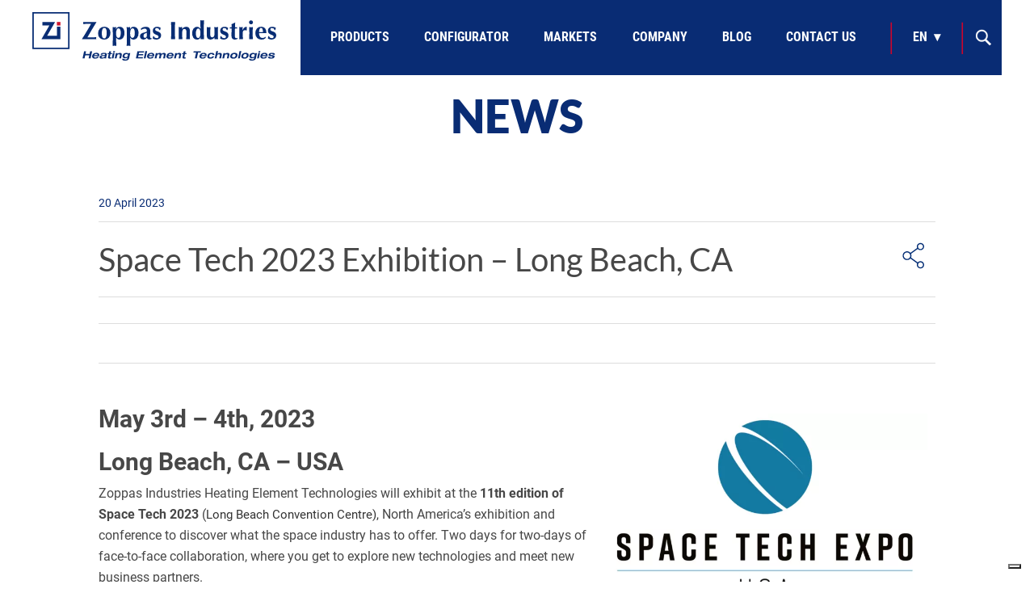

--- FILE ---
content_type: text/html; charset=UTF-8
request_url: https://zoppasindustries.com/en/news/space-tech-2023-2/
body_size: 16958
content:
<!DOCTYPE html>
<html lang="en-EN" class="no-js">
<head>
    <meta charset="UTF-8">
    <meta name="viewport" content="width=device-width, initial-scale=1">
    <meta name="facebook-domain-verification" content="howwih56e2m859ilaqf4cpbb8gol77" />
    
    <title>Space Tech 2023 Exhibition - Long Beach, CA - Zoppas Industries | Zoppas Industries</title>

            <link rel="profile" href="https://gmpg.org/xfn/11">
    <link rel="pingback" href="https://zoppasindustries.com/xmlrpc.php">
    
    <link rel="apple-touch-icon" sizes="57x57" href="https://zoppasindustries.com/wp-content/themes/zoppas/assets/img/favicon/apple-icon-57x57.png">
    <link rel="apple-touch-icon" sizes="60x60" href="https://zoppasindustries.com/wp-content/themes/zoppas/assets/img/favicon/apple-icon-60x60.png">
    <link rel="apple-touch-icon" sizes="72x72" href="https://zoppasindustries.com/wp-content/themes/zoppas/assets/img/favicon/apple-icon-72x72.png">
    <link rel="apple-touch-icon" sizes="76x76" href="https://zoppasindustries.com/wp-content/themes/zoppas/assets/img/favicon/apple-icon-76x76.png">
    <link rel="apple-touch-icon" sizes="114x114" href="https://zoppasindustries.com/wp-content/themes/zoppas/assets/img/favicon/apple-icon-114x114.png">
    <link rel="apple-touch-icon" sizes="120x120" href="https://zoppasindustries.com/wp-content/themes/zoppas/assets/img/favicon/apple-icon-120x120.png">
    <link rel="apple-touch-icon" sizes="144x144" href="https://zoppasindustries.com/wp-content/themes/zoppas/assets/img/favicon/apple-icon-144x144.png">
    <link rel="apple-touch-icon" sizes="152x152" href="https://zoppasindustries.com/wp-content/themes/zoppas/assets/img/favicon/apple-icon-152x152.png">
    <link rel="apple-touch-icon" sizes="180x180" href="https://zoppasindustries.com/wp-content/themes/zoppas/assets/img/favicon/apple-icon-180x180.png">
    <link rel="icon" type="image/png" sizes="192x192"  href="https://zoppasindustries.com/wp-content/themes/zoppas/assets/img/favicon/android-icon-192x192.png">
    <link rel="icon" type="image/png" sizes="32x32" href="https://zoppasindustries.com/wp-content/themes/zoppas/assets/img/favicon/favicon-32x32.png">
    <link rel="icon" type="image/png" sizes="96x96" href="https://zoppasindustries.com/wp-content/themes/zoppas/assets/img/favicon/favicon-96x96.png">
    <link rel="icon" type="image/png" sizes="16x16" href="https://zoppasindustries.com/wp-content/themes/zoppas/assets/img/favicon/favicon-16x16.png">
    <link rel="manifest" href="https://zoppasindustries.com/wp-content/themes/zoppas/assets/img/favicon/manifest.json">
    <meta name="msapplication-TileColor" content="#ffffff">
    <meta name="msapplication-TileImage" content="https://zoppasindustries.com/wp-content/themes/zoppas/assets/img/favicon/ms-icon-144x144.png">
    <meta name="theme-color" content="#ffffff">

            <!--[if lt IE 9]>
    <script src="https://zoppasindustries.com/wp-content/themes/zoppas/assets/js/html5.js"></script>
    <![endif]-->
    <script>(function(html){html.className = html.className.replace(/\bno-js\b/,'js')})(document.documentElement);</script>
<meta name='robots' content='index, follow, max-image-preview:large, max-snippet:-1, max-video-preview:-1' />
	<style>img:is([sizes="auto" i], [sizes^="auto," i]) { contain-intrinsic-size: 3000px 1500px }</style>
	
	<!-- This site is optimized with the Yoast SEO plugin v23.6 - https://yoast.com/wordpress/plugins/seo/ -->
	<meta name="description" content="Zoppas Industries will exhibit at Space Tech 2023 in Long Beach, CA on May 3-4. Visit their booth (BOOTH 6016)! For more information, visit the website." />
	<meta property="og:locale" content="en_US" />
	<meta property="og:type" content="article" />
	<meta property="og:title" content="Space Tech 2023 Exhibition - Long Beach, CA - Zoppas Industries" />
	<meta property="og:description" content="Zoppas Industries will exhibit at Space Tech 2023 in Long Beach, CA on May 3-4. Visit their booth (BOOTH 6016)! For more information, visit the website." />
	<meta property="og:url" content="https://zoppasindustries.com/en/notizie/english-space-tech-2023-2/" />
	<meta property="og:site_name" content="Zoppas Industries" />
	<meta property="article:modified_time" content="2024-10-30T08:35:46+00:00" />
	<meta property="og:image" content="https://zoppasindustries.com/wp-content/uploads/2023/04/SPC-logo.jpg" />
	<meta property="og:image:width" content="1000" />
	<meta property="og:image:height" content="619" />
	<meta property="og:image:type" content="image/jpeg" />
	<meta name="twitter:card" content="summary_large_image" />
	<meta name="twitter:label1" content="Est. reading time" />
	<meta name="twitter:data1" content="2 minutes" />
	<script type="application/ld+json" class="yoast-schema-graph">{"@context":"https://schema.org","@graph":[{"@type":"WebPage","@id":"https://zoppasindustries.com/en/notizie/english-space-tech-2023-2/","url":"https://zoppasindustries.com/en/notizie/english-space-tech-2023-2/","name":"Space Tech 2023 Exhibition - Long Beach, CA - Zoppas Industries","isPartOf":{"@id":"https://zoppasindustries.com/en/#website"},"primaryImageOfPage":{"@id":"https://zoppasindustries.com/en/notizie/english-space-tech-2023-2/#primaryimage"},"image":{"@id":"https://zoppasindustries.com/it/notizie/english-space-tech-2023-2/#primaryimage"},"thumbnailUrl":"https://zoppasindustries.com/wp-content/uploads/2023/04/SPC-logo.jpg","datePublished":"2023-04-20T12:59:36+00:00","dateModified":"2024-10-30T08:35:46+00:00","description":"Zoppas Industries will exhibit at Space Tech 2023 in Long Beach, CA on May 3-4. Visit their booth (BOOTH 6016)! For more information, visit the website.","breadcrumb":{"@id":"https://zoppasindustries.com/en/notizie/english-space-tech-2023-2/#breadcrumb"},"inLanguage":"en-EN","potentialAction":[{"@type":"ReadAction","target":[["https://zoppasindustries.com/en/notizie/english-space-tech-2023-2/"]]}]},{"@type":"ImageObject","inLanguage":"en-EN","@id":"https://zoppasindustries.com/en/notizie/english-space-tech-2023-2/#primaryimage","url":"https://zoppasindustries.com/wp-content/uploads/2023/04/SPC-logo.jpg","contentUrl":"https://zoppasindustries.com/wp-content/uploads/2023/04/SPC-logo.jpg"},{"@type":"BreadcrumbList","@id":"https://zoppasindustries.com/en/notizie/english-space-tech-2023-2/#breadcrumb","itemListElement":[{"@type":"ListItem","position":1,"name":"Home","item":"https://zoppasindustries.com/en/"},{"@type":"ListItem","position":2,"name":"News","item":"https://zoppasindustries.com/en/news/"},{"@type":"ListItem","position":3,"name":"Zoppas Industries &#8211; Space Tech 2023"}]},{"@type":"WebSite","@id":"https://zoppasindustries.com/en/#website","url":"https://zoppasindustries.com/en/","name":"Zoppas Industries","description":"","potentialAction":[{"@type":"SearchAction","target":{"@type":"EntryPoint","urlTemplate":"https://zoppasindustries.com/en/?s={search_term_string}"},"query-input":{"@type":"PropertyValueSpecification","valueRequired":true,"valueName":"search_term_string"}}],"inLanguage":"en-EN"}]}</script>
	<!-- / Yoast SEO plugin. -->


<script type="text/javascript">
/* <![CDATA[ */
window._wpemojiSettings = {"baseUrl":"https:\/\/s.w.org\/images\/core\/emoji\/16.0.1\/72x72\/","ext":".png","svgUrl":"https:\/\/s.w.org\/images\/core\/emoji\/16.0.1\/svg\/","svgExt":".svg","source":{"wpemoji":"https:\/\/zoppasindustries.com\/wp-includes\/js\/wp-emoji.js?ver=06f908e2773f6559d3de28f191b4dd55","twemoji":"https:\/\/zoppasindustries.com\/wp-includes\/js\/twemoji.js?ver=06f908e2773f6559d3de28f191b4dd55"}};
/**
 * @output wp-includes/js/wp-emoji-loader.js
 */

/**
 * Emoji Settings as exported in PHP via _print_emoji_detection_script().
 * @typedef WPEmojiSettings
 * @type {object}
 * @property {?object} source
 * @property {?string} source.concatemoji
 * @property {?string} source.twemoji
 * @property {?string} source.wpemoji
 * @property {?boolean} DOMReady
 * @property {?Function} readyCallback
 */

/**
 * Support tests.
 * @typedef SupportTests
 * @type {object}
 * @property {?boolean} flag
 * @property {?boolean} emoji
 */

/**
 * IIFE to detect emoji support and load Twemoji if needed.
 *
 * @param {Window} window
 * @param {Document} document
 * @param {WPEmojiSettings} settings
 */
( function wpEmojiLoader( window, document, settings ) {
	if ( typeof Promise === 'undefined' ) {
		return;
	}

	var sessionStorageKey = 'wpEmojiSettingsSupports';
	var tests = [ 'flag', 'emoji' ];

	/**
	 * Checks whether the browser supports offloading to a Worker.
	 *
	 * @since 6.3.0
	 *
	 * @private
	 *
	 * @returns {boolean}
	 */
	function supportsWorkerOffloading() {
		return (
			typeof Worker !== 'undefined' &&
			typeof OffscreenCanvas !== 'undefined' &&
			typeof URL !== 'undefined' &&
			URL.createObjectURL &&
			typeof Blob !== 'undefined'
		);
	}

	/**
	 * @typedef SessionSupportTests
	 * @type {object}
	 * @property {number} timestamp
	 * @property {SupportTests} supportTests
	 */

	/**
	 * Get support tests from session.
	 *
	 * @since 6.3.0
	 *
	 * @private
	 *
	 * @returns {?SupportTests} Support tests, or null if not set or older than 1 week.
	 */
	function getSessionSupportTests() {
		try {
			/** @type {SessionSupportTests} */
			var item = JSON.parse(
				sessionStorage.getItem( sessionStorageKey )
			);
			if (
				typeof item === 'object' &&
				typeof item.timestamp === 'number' &&
				new Date().valueOf() < item.timestamp + 604800 && // Note: Number is a week in seconds.
				typeof item.supportTests === 'object'
			) {
				return item.supportTests;
			}
		} catch ( e ) {}
		return null;
	}

	/**
	 * Persist the supports in session storage.
	 *
	 * @since 6.3.0
	 *
	 * @private
	 *
	 * @param {SupportTests} supportTests Support tests.
	 */
	function setSessionSupportTests( supportTests ) {
		try {
			/** @type {SessionSupportTests} */
			var item = {
				supportTests: supportTests,
				timestamp: new Date().valueOf()
			};

			sessionStorage.setItem(
				sessionStorageKey,
				JSON.stringify( item )
			);
		} catch ( e ) {}
	}

	/**
	 * Checks if two sets of Emoji characters render the same visually.
	 *
	 * This is used to determine if the browser is rendering an emoji with multiple data points
	 * correctly. set1 is the emoji in the correct form, using a zero-width joiner. set2 is the emoji
	 * in the incorrect form, using a zero-width space. If the two sets render the same, then the browser
	 * does not support the emoji correctly.
	 *
	 * This function may be serialized to run in a Worker. Therefore, it cannot refer to variables from the containing
	 * scope. Everything must be passed by parameters.
	 *
	 * @since 4.9.0
	 *
	 * @private
	 *
	 * @param {CanvasRenderingContext2D} context 2D Context.
	 * @param {string} set1 Set of Emoji to test.
	 * @param {string} set2 Set of Emoji to test.
	 *
	 * @return {boolean} True if the two sets render the same.
	 */
	function emojiSetsRenderIdentically( context, set1, set2 ) {
		// Cleanup from previous test.
		context.clearRect( 0, 0, context.canvas.width, context.canvas.height );
		context.fillText( set1, 0, 0 );
		var rendered1 = new Uint32Array(
			context.getImageData(
				0,
				0,
				context.canvas.width,
				context.canvas.height
			).data
		);

		// Cleanup from previous test.
		context.clearRect( 0, 0, context.canvas.width, context.canvas.height );
		context.fillText( set2, 0, 0 );
		var rendered2 = new Uint32Array(
			context.getImageData(
				0,
				0,
				context.canvas.width,
				context.canvas.height
			).data
		);

		return rendered1.every( function ( rendered2Data, index ) {
			return rendered2Data === rendered2[ index ];
		} );
	}

	/**
	 * Checks if the center point of a single emoji is empty.
	 *
	 * This is used to determine if the browser is rendering an emoji with a single data point
	 * correctly. The center point of an incorrectly rendered emoji will be empty. A correctly
	 * rendered emoji will have a non-zero value at the center point.
	 *
	 * This function may be serialized to run in a Worker. Therefore, it cannot refer to variables from the containing
	 * scope. Everything must be passed by parameters.
	 *
	 * @since 6.8.2
	 *
	 * @private
	 *
	 * @param {CanvasRenderingContext2D} context 2D Context.
	 * @param {string} emoji Emoji to test.
	 *
	 * @return {boolean} True if the center point is empty.
	 */
	function emojiRendersEmptyCenterPoint( context, emoji ) {
		// Cleanup from previous test.
		context.clearRect( 0, 0, context.canvas.width, context.canvas.height );
		context.fillText( emoji, 0, 0 );

		// Test if the center point (16, 16) is empty (0,0,0,0).
		var centerPoint = context.getImageData(16, 16, 1, 1);
		for ( var i = 0; i < centerPoint.data.length; i++ ) {
			if ( centerPoint.data[ i ] !== 0 ) {
				// Stop checking the moment it's known not to be empty.
				return false;
			}
		}

		return true;
	}

	/**
	 * Determines if the browser properly renders Emoji that Twemoji can supplement.
	 *
	 * This function may be serialized to run in a Worker. Therefore, it cannot refer to variables from the containing
	 * scope. Everything must be passed by parameters.
	 *
	 * @since 4.2.0
	 *
	 * @private
	 *
	 * @param {CanvasRenderingContext2D} context 2D Context.
	 * @param {string} type Whether to test for support of "flag" or "emoji".
	 * @param {Function} emojiSetsRenderIdentically Reference to emojiSetsRenderIdentically function, needed due to minification.
	 * @param {Function} emojiRendersEmptyCenterPoint Reference to emojiRendersEmptyCenterPoint function, needed due to minification.
	 *
	 * @return {boolean} True if the browser can render emoji, false if it cannot.
	 */
	function browserSupportsEmoji( context, type, emojiSetsRenderIdentically, emojiRendersEmptyCenterPoint ) {
		var isIdentical;

		switch ( type ) {
			case 'flag':
				/*
				 * Test for Transgender flag compatibility. Added in Unicode 13.
				 *
				 * To test for support, we try to render it, and compare the rendering to how it would look if
				 * the browser doesn't render it correctly (white flag emoji + transgender symbol).
				 */
				isIdentical = emojiSetsRenderIdentically(
					context,
					'\uD83C\uDFF3\uFE0F\u200D\u26A7\uFE0F', // as a zero-width joiner sequence
					'\uD83C\uDFF3\uFE0F\u200B\u26A7\uFE0F' // separated by a zero-width space
				);

				if ( isIdentical ) {
					return false;
				}

				/*
				 * Test for Sark flag compatibility. This is the least supported of the letter locale flags,
				 * so gives us an easy test for full support.
				 *
				 * To test for support, we try to render it, and compare the rendering to how it would look if
				 * the browser doesn't render it correctly ([C] + [Q]).
				 */
				isIdentical = emojiSetsRenderIdentically(
					context,
					'\uD83C\uDDE8\uD83C\uDDF6', // as the sequence of two code points
					'\uD83C\uDDE8\u200B\uD83C\uDDF6' // as the two code points separated by a zero-width space
				);

				if ( isIdentical ) {
					return false;
				}

				/*
				 * Test for English flag compatibility. England is a country in the United Kingdom, it
				 * does not have a two letter locale code but rather a five letter sub-division code.
				 *
				 * To test for support, we try to render it, and compare the rendering to how it would look if
				 * the browser doesn't render it correctly (black flag emoji + [G] + [B] + [E] + [N] + [G]).
				 */
				isIdentical = emojiSetsRenderIdentically(
					context,
					// as the flag sequence
					'\uD83C\uDFF4\uDB40\uDC67\uDB40\uDC62\uDB40\uDC65\uDB40\uDC6E\uDB40\uDC67\uDB40\uDC7F',
					// with each code point separated by a zero-width space
					'\uD83C\uDFF4\u200B\uDB40\uDC67\u200B\uDB40\uDC62\u200B\uDB40\uDC65\u200B\uDB40\uDC6E\u200B\uDB40\uDC67\u200B\uDB40\uDC7F'
				);

				return ! isIdentical;
			case 'emoji':
				/*
				 * Does Emoji 16.0 cause the browser to go splat?
				 *
				 * To test for Emoji 16.0 support, try to render a new emoji: Splatter.
				 *
				 * The splatter emoji is a single code point emoji. Testing for browser support
				 * required testing the center point of the emoji to see if it is empty.
				 *
				 * 0xD83E 0xDEDF (\uD83E\uDEDF) == 🫟 Splatter.
				 *
				 * When updating this test, please ensure that the emoji is either a single code point
				 * or switch to using the emojiSetsRenderIdentically function and testing with a zero-width
				 * joiner vs a zero-width space.
				 */
				var notSupported = emojiRendersEmptyCenterPoint( context, '\uD83E\uDEDF' );
				return ! notSupported;
		}

		return false;
	}

	/**
	 * Checks emoji support tests.
	 *
	 * This function may be serialized to run in a Worker. Therefore, it cannot refer to variables from the containing
	 * scope. Everything must be passed by parameters.
	 *
	 * @since 6.3.0
	 *
	 * @private
	 *
	 * @param {string[]} tests Tests.
	 * @param {Function} browserSupportsEmoji Reference to browserSupportsEmoji function, needed due to minification.
	 * @param {Function} emojiSetsRenderIdentically Reference to emojiSetsRenderIdentically function, needed due to minification.
	 * @param {Function} emojiRendersEmptyCenterPoint Reference to emojiRendersEmptyCenterPoint function, needed due to minification.
	 *
	 * @return {SupportTests} Support tests.
	 */
	function testEmojiSupports( tests, browserSupportsEmoji, emojiSetsRenderIdentically, emojiRendersEmptyCenterPoint ) {
		var canvas;
		if (
			typeof WorkerGlobalScope !== 'undefined' &&
			self instanceof WorkerGlobalScope
		) {
			canvas = new OffscreenCanvas( 300, 150 ); // Dimensions are default for HTMLCanvasElement.
		} else {
			canvas = document.createElement( 'canvas' );
		}

		var context = canvas.getContext( '2d', { willReadFrequently: true } );

		/*
		 * Chrome on OS X added native emoji rendering in M41. Unfortunately,
		 * it doesn't work when the font is bolder than 500 weight. So, we
		 * check for bold rendering support to avoid invisible emoji in Chrome.
		 */
		context.textBaseline = 'top';
		context.font = '600 32px Arial';

		var supports = {};
		tests.forEach( function ( test ) {
			supports[ test ] = browserSupportsEmoji( context, test, emojiSetsRenderIdentically, emojiRendersEmptyCenterPoint );
		} );
		return supports;
	}

	/**
	 * Adds a script to the head of the document.
	 *
	 * @ignore
	 *
	 * @since 4.2.0
	 *
	 * @param {string} src The url where the script is located.
	 *
	 * @return {void}
	 */
	function addScript( src ) {
		var script = document.createElement( 'script' );
		script.src = src;
		script.defer = true;
		document.head.appendChild( script );
	}

	settings.supports = {
		everything: true,
		everythingExceptFlag: true
	};

	// Create a promise for DOMContentLoaded since the worker logic may finish after the event has fired.
	var domReadyPromise = new Promise( function ( resolve ) {
		document.addEventListener( 'DOMContentLoaded', resolve, {
			once: true
		} );
	} );

	// Obtain the emoji support from the browser, asynchronously when possible.
	new Promise( function ( resolve ) {
		var supportTests = getSessionSupportTests();
		if ( supportTests ) {
			resolve( supportTests );
			return;
		}

		if ( supportsWorkerOffloading() ) {
			try {
				// Note that the functions are being passed as arguments due to minification.
				var workerScript =
					'postMessage(' +
					testEmojiSupports.toString() +
					'(' +
					[
						JSON.stringify( tests ),
						browserSupportsEmoji.toString(),
						emojiSetsRenderIdentically.toString(),
						emojiRendersEmptyCenterPoint.toString()
					].join( ',' ) +
					'));';
				var blob = new Blob( [ workerScript ], {
					type: 'text/javascript'
				} );
				var worker = new Worker( URL.createObjectURL( blob ), { name: 'wpTestEmojiSupports' } );
				worker.onmessage = function ( event ) {
					supportTests = event.data;
					setSessionSupportTests( supportTests );
					worker.terminate();
					resolve( supportTests );
				};
				return;
			} catch ( e ) {}
		}

		supportTests = testEmojiSupports( tests, browserSupportsEmoji, emojiSetsRenderIdentically, emojiRendersEmptyCenterPoint );
		setSessionSupportTests( supportTests );
		resolve( supportTests );
	} )
		// Once the browser emoji support has been obtained from the session, finalize the settings.
		.then( function ( supportTests ) {
			/*
			 * Tests the browser support for flag emojis and other emojis, and adjusts the
			 * support settings accordingly.
			 */
			for ( var test in supportTests ) {
				settings.supports[ test ] = supportTests[ test ];

				settings.supports.everything =
					settings.supports.everything && settings.supports[ test ];

				if ( 'flag' !== test ) {
					settings.supports.everythingExceptFlag =
						settings.supports.everythingExceptFlag &&
						settings.supports[ test ];
				}
			}

			settings.supports.everythingExceptFlag =
				settings.supports.everythingExceptFlag &&
				! settings.supports.flag;

			// Sets DOMReady to false and assigns a ready function to settings.
			settings.DOMReady = false;
			settings.readyCallback = function () {
				settings.DOMReady = true;
			};
		} )
		.then( function () {
			return domReadyPromise;
		} )
		.then( function () {
			// When the browser can not render everything we need to load a polyfill.
			if ( ! settings.supports.everything ) {
				settings.readyCallback();

				var src = settings.source || {};

				if ( src.concatemoji ) {
					addScript( src.concatemoji );
				} else if ( src.wpemoji && src.twemoji ) {
					addScript( src.twemoji );
					addScript( src.wpemoji );
				}
			}
		} );
} )( window, document, window._wpemojiSettings );

/* ]]> */
</script>
<style id='wp-emoji-styles-inline-css' type='text/css'>

	img.wp-smiley, img.emoji {
		display: inline !important;
		border: none !important;
		box-shadow: none !important;
		height: 1em !important;
		width: 1em !important;
		margin: 0 0.07em !important;
		vertical-align: -0.1em !important;
		background: none !important;
		padding: 0 !important;
	}
</style>
<link rel='stylesheet' id='wpdm-fonticon-css' href='https://zoppasindustries.com/wp-content/plugins/download-manager/assets/wpdm-iconfont/css/wpdm-icons.css?ver=06f908e2773f6559d3de28f191b4dd55' type='text/css' media='all' />
<link rel='stylesheet' id='wpdm-front-css' href='https://zoppasindustries.com/wp-content/plugins/download-manager/assets/css/front.min.css?ver=06f908e2773f6559d3de28f191b4dd55' type='text/css' media='all' />
<link rel='stylesheet' id='wpsl-styles-css' href='https://zoppasindustries.com/wp-content/plugins/wp-store-locator/css/styles.css?ver=2.2.241' type='text/css' media='all' />
<link rel='stylesheet' id='zoppas-style-css' href='https://zoppasindustries.com/wp-content/themes/zoppas/style.css?ver=06f908e2773f6559d3de28f191b4dd55' type='text/css' media='all' />
<link rel='stylesheet' id='zoppas-bootstrap-style-css' href='https://zoppasindustries.com/wp-content/themes/zoppas/assets/libs/bootstrap-3.3.7/css/bootstrap.min.css?ver=06f908e2773f6559d3de28f191b4dd55' type='text/css' media='all' />
<link rel='stylesheet' id='font-awesome-4.7-css-css' href='https://zoppasindustries.com/wp-content/themes/zoppas/assets/libs/fontawesome/4.7.0/css/font-awesome.min.css?ver=06f908e2773f6559d3de28f191b4dd55' type='text/css' media='all' />
<link rel='stylesheet' id='font-awesome-css-css' href='https://zoppasindustries.com/wp-content/themes/zoppas/assets/libs/fontawesome/releases/v5.15.4/css/free.min.css?ver=06f908e2773f6559d3de28f191b4dd55' type='text/css' media='all' />
<link rel='stylesheet' id='swiper-style-css' href='https://zoppasindustries.com/wp-content/themes/zoppas/assets/libs/swiper/swiper-bundle.min.css?ver=06f908e2773f6559d3de28f191b4dd55' type='text/css' media='all' />
<link rel='stylesheet' id='roboto-google-fonts-css' href='https://zoppasindustries.com/wp-content/themes/zoppas/assets/fonts/roboto.css?ver=06f908e2773f6559d3de28f191b4dd55' type='text/css' media='all' />
<link rel='stylesheet' id='roboto-condensed-google-fonts-css' href='https://zoppasindustries.com/wp-content/themes/zoppas/assets/fonts/robotocondensed.css?ver=06f908e2773f6559d3de28f191b4dd55' type='text/css' media='all' />
<link rel='stylesheet' id='lato-google-fonts-css' href='https://zoppasindustries.com/wp-content/themes/zoppas/assets/fonts/lato.css?ver=06f908e2773f6559d3de28f191b4dd55' type='text/css' media='all' />
<link rel='stylesheet' id='zoppas-news-style-css' href='https://zoppasindustries.com/wp-content/themes/zoppas/assets/css/news.css' type='text/css' media='all' />
<link rel='stylesheet' id='zoppas-search-style-css' href='https://zoppasindustries.com/wp-content/themes/zoppas/assets/css/search.css?ver=06f908e2773f6559d3de28f191b4dd55' type='text/css' media='all' />
<link rel='stylesheet' id='zoppas-grid-content-style-css' href='https://zoppasindustries.com/wp-content/themes/zoppas/assets/css/grid-content.css?ver=06f908e2773f6559d3de28f191b4dd55' type='text/css' media='all' />
<link rel='stylesheet' id='wpdm-font-awesome-css' href='https://zoppasindustries.com/wp-content/plugins/download-manager/assets/fontawesome/css/all.min.css?ver=06f908e2773f6559d3de28f191b4dd55' type='text/css' media='all' />
<script type="text/javascript" src="https://zoppasindustries.com/wp-content/plugins/svg-support/vendor/DOMPurify/DOMPurify.min.js?ver=2.5.8" id="bodhi-dompurify-library-js"></script>
<script type="text/javascript" src="https://zoppasindustries.com/wp-includes/js/jquery/jquery.js?ver=3.7.1" id="jquery-core-js"></script>
<script type="text/javascript" src="https://zoppasindustries.com/wp-includes/js/jquery/jquery-migrate.js?ver=3.4.1" id="jquery-migrate-js"></script>
<script type="text/javascript" src="https://zoppasindustries.com/wp-content/plugins/download-manager/assets/js/wpdm.min.js?ver=06f908e2773f6559d3de28f191b4dd55" id="wpdm-frontend-js-js"></script>
<script type="text/javascript" id="wpdm-frontjs-js-extra">
/* <![CDATA[ */
var wpdm_url = {"home":"https:\/\/zoppasindustries.com\/","site":"https:\/\/zoppasindustries.com\/","ajax":"https:\/\/zoppasindustries.com\/wp-admin\/admin-ajax.php"};
var wpdm_js = {"spinner":"<i class=\"wpdm-icon wpdm-sun wpdm-spin\"><\/i>","client_id":"05e03601715ec133faf2cdccfa0b44c3"};
var wpdm_strings = {"pass_var":"Password Verified!","pass_var_q":"Please click following button to start download.","start_dl":"Start Download"};
/* ]]> */
</script>
<script type="text/javascript" src="https://zoppasindustries.com/wp-content/plugins/download-manager/assets/js/front.min.js?ver=3.3.20" id="wpdm-frontjs-js"></script>
<script type="text/javascript" id="bodhi_svg_inline-js-extra">
/* <![CDATA[ */
var svgSettings = {"skipNested":""};
/* ]]> */
</script>
<script type="text/javascript" src="https://zoppasindustries.com/wp-content/plugins/svg-support/js/min/svgs-inline-min.js" id="bodhi_svg_inline-js"></script>
<script type="text/javascript" id="bodhi_svg_inline-js-after">
/* <![CDATA[ */
cssTarget={"Bodhi":"img.style-svg","ForceInlineSVG":"style-svg"};ForceInlineSVGActive="false";frontSanitizationEnabled="on";
/* ]]> */
</script>
<script type="text/javascript" src="https://zoppasindustries.com/wp-content/themes/zoppas/assets/libs/bootstrap-3.3.7/js/bootstrap.min.js?ver=3.3.7" id="zoppas-bootstrap-js"></script>
<script type="text/javascript" src="https://zoppasindustries.com/wp-content/themes/zoppas/assets/libs/swiper/swiper-bundle.min.js?ver=06f908e2773f6559d3de28f191b4dd55" id="swiper-js"></script>
<script type="text/javascript" src="https://zoppasindustries.com/wp-content/themes/zoppas/assets/libs/gsap/gsap.min.js?ver=06f908e2773f6559d3de28f191b4dd55" id="gsap-js"></script>
<script type="text/javascript" src="https://zoppasindustries.com/wp-content/themes/zoppas/assets/libs/gsap/ScrollTrigger.min.js?ver=06f908e2773f6559d3de28f191b4dd55" id="scrolltrigger-js"></script>
<link rel="https://api.w.org/" href="https://zoppasindustries.com/en/wp-json/" /><link rel="EditURI" type="application/rsd+xml" title="RSD" href="https://zoppasindustries.com/xmlrpc.php?rsd" />

<link rel='shortlink' href='https://zoppasindustries.com/en/?p=19497' />
<link rel="alternate" title="oEmbed (JSON)" type="application/json+oembed" href="https://zoppasindustries.com/en/wp-json/oembed/1.0/embed?url=https%3A%2F%2Fzoppasindustries.com%2Fen%2Fnews%2Fspace-tech-2023-2%2F" />
<link rel="alternate" title="oEmbed (XML)" type="text/xml+oembed" href="https://zoppasindustries.com/en/wp-json/oembed/1.0/embed?url=https%3A%2F%2Fzoppasindustries.com%2Fen%2Fnews%2Fspace-tech-2023-2%2F&#038;format=xml" />
<!-- Google Tag Manager -->
<script>(function(w,d,s,l,i){w[l]=w[l]||[];w[l].push({'gtm.start':
new Date().getTime(),event:'gtm.js'});var f=d.getElementsByTagName(s)[0],
j=d.createElement(s),dl=l!='dataLayer'?'&l='+l:'';j.async=true;j.src=
'https://www.googletagmanager.com/gtm.js?id='+i+dl;f.parentNode.insertBefore(j,f);
})(window,document,'script','dataLayer','GTM-5H8MZD2');</script>
<!-- End Google Tag Manager -->
		<script>document.createElement( "picture" );if(!window.HTMLPictureElement && document.addEventListener) {window.addEventListener("DOMContentLoaded", function() {var s = document.createElement("script");s.src = "https://zoppasindustries.com/wp-content/plugins/webp-express/js/picturefill.min.js";document.body.appendChild(s);});}</script><meta name="generator" content="qTranslate-XT 3.15.2" />
<link hreflang="en" href="https://zoppasindustries.com/en/news/space-tech-2023-2/" rel="alternate" />
<link hreflang="it" href="https://zoppasindustries.com/it/notizie/english-space-tech-2023-2/" rel="alternate" />
<link hreflang="zh" href="https://zoppasindustries.com/zh/notizie/english-space-tech-2023-2/" rel="alternate" />
<link hreflang="de" href="https://zoppasindustries.com/de/notizie/english-space-tech-2023-2/" rel="alternate" />
<link hreflang="x-default" href="https://zoppasindustries.com/it/notizie/english-space-tech-2023-2/" rel="alternate" />
<link rel="icon" href="https://zoppasindustries.com/wp-content/uploads/2021/09/android-icon-192x192-1-70x70.png" sizes="32x32" />
<link rel="icon" href="https://zoppasindustries.com/wp-content/uploads/2021/09/android-icon-192x192-1.png" sizes="192x192" />
<link rel="apple-touch-icon" href="https://zoppasindustries.com/wp-content/uploads/2021/09/android-icon-192x192-1.png" />
<meta name="msapplication-TileImage" content="https://zoppasindustries.com/wp-content/uploads/2021/09/android-icon-192x192-1.png" />
		<style type="text/css" id="wp-custom-css">
			.entry-content img.alignright {
    contain-intrinsic-size: auto 400px!important;
	padding:10px;
}

.tp_soluzioni_tecnologiche h3 a {
	text-decoration:underline
}
.container-fluid.download a {
    color: #ffffff;
    background-color: #092c74;
    font-weight: 600;
    line-height: 1;
    text-transform: uppercase;
    padding: 10px 25px !important;
    border: 2px solid #092C74 !important;
    border-radius: 0 !important;
    text-shadow: none;
    box-shadow: none !important;
    outline: 0;
    font-size: 14px;
    margin: 30px auto;
	text-decoration:none;
}
.container-fluid.download a:hover {
    color: #092c74;
    background-color: #ffffff;
    font-weight: 600;
    line-height: 1;
    text-transform: uppercase;
    padding: 10px 25px !important;
    border: 2px solid #092C74 !important;
    border-radius: 0 !important;
    text-shadow: none;
    box-shadow: none !important;
    outline: 0;
    font-size: 14px;
    margin: 30px auto;
}
.container-fluid.download h3 {
    text-align: center;
    padding: 40px;
    margin-bottom: 20px;
    font-weight: 800;
    font-size: 30px;
    color: #092C74;
}
.container-fluid.download .row {
    margin: 45px auto;
    max-width: 1200px;
    display: table;
    width: 100%;
}
.container-fluid.download {
    padding: 45px 0px;
}

@media (max-width: 767px) {
/* 	table.table-news {
		width: unset !important;
	} */
	
	table.table-news tr td {
		display: block;
	}
}

@media (min-width: 768px) {
	table.table-news {
		width: 576px !important;
	}
}

@media (min-width: 992px) { 
	table.table-news {
		width: 700px !important;
	}
}

.download__table--responsive img {
	min-width: 20px;
}		</style>
		<meta name="generator" content="WordPress Download Manager 3.3.20" />
                <style>
        /* WPDM Link Template Styles */        </style>
                <style>

            :root {
                --color-primary: #4a8eff;
                --color-primary-rgb: 74, 142, 255;
                --color-primary-hover: #5998ff;
                --color-primary-active: #3281ff;
                --color-secondary: #6c757d;
                --color-secondary-rgb: 108, 117, 125;
                --color-secondary-hover: #6c757d;
                --color-secondary-active: #6c757d;
                --color-success: #018e11;
                --color-success-rgb: 1, 142, 17;
                --color-success-hover: #0aad01;
                --color-success-active: #0c8c01;
                --color-info: #2CA8FF;
                --color-info-rgb: 44, 168, 255;
                --color-info-hover: #2CA8FF;
                --color-info-active: #2CA8FF;
                --color-warning: #FFB236;
                --color-warning-rgb: 255, 178, 54;
                --color-warning-hover: #FFB236;
                --color-warning-active: #FFB236;
                --color-danger: #ff5062;
                --color-danger-rgb: 255, 80, 98;
                --color-danger-hover: #ff5062;
                --color-danger-active: #ff5062;
                --color-green: #30b570;
                --color-blue: #0073ff;
                --color-purple: #8557D3;
                --color-red: #ff5062;
                --color-muted: rgba(69, 89, 122, 0.6);
                --wpdm-font: "Sen", -apple-system, BlinkMacSystemFont, "Segoe UI", Roboto, Helvetica, Arial, sans-serif, "Apple Color Emoji", "Segoe UI Emoji", "Segoe UI Symbol";
            }

            .wpdm-download-link.btn.btn-primary {
                border-radius: 4px;
            }


        </style>
        
    <meta name="description" content="">

        <script type="text/javascript">
        var _iub = _iub || [];
        _iub.csConfiguration = {
            "ccpaAcknowledgeOnDisplay": true,
            "consentOnContinuedBrowsing": false,
            "countryDetection": true,
            "enableCcpa": true,
            "enableLgpd": true,
            "floatingPreferencesButtonDisplay": "bottom-right",
            "invalidateConsentWithoutLog": true,
            "lgpdAppliesGlobally": false,
            "perPurposeConsent": true,
            "siteId": 2819398,
            "whitelabel": false,
            "cookiePolicyId": 23331914,
            "lang": "en",
            "enableUspr": true,
            "banner": {
                "acceptButtonDisplay": true,
                "closeButtonDisplay": false,
                "continueWithoutAcceptingButtonDisplay": true,
                "customizeButtonDisplay": true,
                "explicitWithdrawal": true,
                "listPurposes": true,
                "position": "float-bottom-center",
                "rejectButtonDisplay": true,
                "acceptButtonCaptionColor": "#092C74",
                "acceptButtonColor": "#FFFFFF",
                "backgroundColor": "#092C74",
                "customizeButtonColor": "#D00C2E",
                "rejectButtonCaptionColor": "#092C74",
                "rejectButtonColor": "#FFFFFF"
            },
            "callback": {
                onPreferenceExpressedOrNotNeeded: function(preference) {
                    if(dataLayer){
                        dataLayer.push({
                            iubenda_ccpa_opted_out: _iub.cs.api.isCcpaOptedOut()
                        });
                        if (!preference) {
                            dataLayer.push({
                                event: "iubenda_preference_not_needed"
                            });
                        } else {
                            if (preference.consent === true) {
                                dataLayer.push({
                                    event: "iubenda_consent_given"
                                });
                            } else if (preference.consent === false) {
                                dataLayer.push({
                                    event: "iubenda_consent_rejected"
                                });
                            } else if (preference.purposes) {
                                for (var purposeId in preference.purposes) {
                                    if (preference.purposes[purposeId]) {
                                        dataLayer.push({
                                            event: "iubenda_consent_given_purpose_" + purposeId
                                        });
                                    }
                                }
                            }
                        }
                    }
                }
            }
        };
    </script>

    <script type="text/javascript" src="//cdn.iubenda.com/iubenda.js" charset="UTF-8" async></script>
    <script type="text/javascript" src="//cdn.iubenda.com/cs/ccpa/stub.js"></script>
    <script type="text/javascript" src="//cdn.iubenda.com/cs/iubenda_cs.js" charset="UTF-8" async></script>
    
</head>

<body class="wp-singular news-template-default single single-news postid-19497 wp-theme-zoppas en">

    <div id="page" class="hfeed site container">

        <a class="skip-link screen-reader-text" href="#content">Skip to content</a>

        <header id="masthead" class="site-header row fade-on-scroll" role="banner">

            <nav class="navbar navbar-default">

                <!-- <div class="navbar-header col-xs-12 col-lg-3"> -->
                <div class="navbar-header">

                    <a class="navbar-brand home-link"
                        href="https://zoppasindustries.com/en/"
                        title="Zoppas Industries"
                        rel="home">
                        <img src="https://zoppasindustries.com/wp-content/themes/zoppas/assets/img/zoppas-industries-logo.svg" id="header-logo" class="style-svg">
                    </a>

                    <button type="button" class="navbar-toggle collapsed" data-toggle="collapse" data-target="#main-navbar-mobile" aria-expanded="false">
                        <span class="sr-only">Toggle navigation</span>
                        <span class="icon-bar"></span>
                        <span class="icon-bar"></span>
                        <span class="icon-bar"></span>
                    </button>

                    <div class="hidden-md hidden-lg">
                        <ul id="mobile-lang-switcher">
    <li class="current-language">
        <a >en</a>
<ul class="language-chooser language-chooser-short qtranxs_language_chooser" id="qtranslate-chooser">
<li class="active"><a href="https://zoppasindustries.com/en/news/space-tech-2023-2/" class="qtranxs_short_en qtranxs_short" title="English (en)"><span>en</span></a></li>
<li><a href="https://zoppasindustries.com/it/notizie/english-space-tech-2023-2/" class="qtranxs_short_it qtranxs_short" title="Italiano (it)"><span>it</span></a></li>
<li><a href="https://zoppasindustries.com/zh/notizie/english-space-tech-2023-2/" class="qtranxs_short_zh qtranxs_short" title="中文 (zh)"><span>zh</span></a></li>
<li><a href="https://zoppasindustries.com/de/notizie/english-space-tech-2023-2/" class="qtranxs_short_de qtranxs_short" title="Deutsch (de)"><span>de</span></a></li>
</ul><div class="qtranxs_widget_end"></div>
    </li>
</ul>                    </div>

                </div>

                <div class="collapse navbar-collapse col-sm-12 col-lg-9 hidden-xs hidden-sm" id="main-navbar">
                    <ul id="header-menu" class="menu ul_level_0"><li id="menu-15358" class="menu-item "><a href="#" target="">Products</a></li><li id="menu-23017" class="menu-item "><a href="https://xplam.zoppasindustries.com/public-catalogues" target="_blank">Configurator</a></li><li id="menu-15379" class="menu-item "><a href="#" target="">Markets</a></li><li id="menu-15404" class="menu-item "><a href="#" target="">Company</a></li><li id="menu-24758" class="menu-item "><a href="https://blog.zoppasindustries.com/" target="">Blog</a></li><li id="menu-15419" class="menu-item it-hidden en-hidden de-hidden zh-hidden"><a href="http://www.zoppasindustries.com/wp-content/uploads/2021/09/Zoppas_report_2020_09.2021.pdf" target="_blank">Sustainability</a></li><li id="menu-15420" class="menu-item it-hidden en-hidden de-hidden zh-hidden"><a href="http://www.zoppasindustries.com/wp-content/uploads/2021/09/Zoppas_report_2020_09.2021.pdf" target="_blank">SOSTENIBILITÀ</a></li><li id="menu-19034" class="menu-item "><a href="https://zoppasindustries.com/en/quotation-request/" target="">Contact Us</a></li><li id="menu-15423" class="menu-item it-hidden en-hidden de-hidden zh-hidden"><a href="https://zoppasindustries.com/en/applications/" target="">Applications</a></li><li id="menu-15442" class="menu-item search-link"><a href="/en/search" target="">Search</a></li></ul>                    <div class="header-menu-nojs"><ul id="menu-main-menu" class="menu"><li id="menu-item-15358" class="menu-item menu-item-type-custom menu-item-object-custom menu-item-has-children menu-item-15358"><a href="#">Products</a>
<ul class="sub-menu">
	<li id="menu-item-15359" class="menu-item menu-item-type-custom menu-item-object-custom menu-item-has-children menu-item-15359"><a href="#">Technology</a>
	<ul class="sub-menu">
		<li id="menu-item-21323" class="menu-item menu-item-type-post_type menu-item-object-page menu-item-21323"><a href="https://zoppasindustries.com/en/tubolar-heating-elements/">Tubular heating elements</a></li>
		<li id="menu-item-21324" class="menu-item menu-item-type-post_type menu-item-object-page menu-item-21324"><a href="https://zoppasindustries.com/en/microtubular-electric-heating-elements/">Microtubular heating elements</a></li>
		<li id="menu-item-21322" class="menu-item menu-item-type-post_type menu-item-object-page menu-item-21322"><a href="https://zoppasindustries.com/en/cartridge-heating-elements/">Cartridge heaters</a></li>
		<li id="menu-item-22591" class="menu-item menu-item-type-post_type menu-item-object-page menu-item-22591"><a href="https://zoppasindustries.com/en/etched-foil-heating-elements/">Etched Foil</a></li>
		<li id="menu-item-22590" class="menu-item menu-item-type-post_type menu-item-object-page menu-item-22590"><a href="https://zoppasindustries.com/en/band-heaters/">Band Heaters</a></li>
		<li id="menu-item-22592" class="menu-item menu-item-type-post_type menu-item-object-page menu-item-22592"><a href="https://zoppasindustries.com/en/stitched-wire-heating-elements/">Stiched Wire</a></li>
		<li id="menu-item-22641" class="menu-item menu-item-type-post_type menu-item-object-page menu-item-22641"><a href="https://zoppasindustries.com/en/cable-heating-elements/">Heating Cable</a></li>
		<li id="menu-item-22643" class="menu-item menu-item-type-post_type menu-item-object-page menu-item-22643"><a href="https://zoppasindustries.com/en/steam-generators-and-water-heaters/">Water Heaters</a></li>
		<li id="menu-item-22638" class="menu-item menu-item-type-post_type menu-item-object-page menu-item-22638"><a href="https://zoppasindustries.com/en/electronic-controls/">Electronic Controls</a></li>
		<li id="menu-item-21325" class="menu-item menu-item-type-post_type menu-item-object-page menu-item-21325"><a href="https://zoppasindustries.com/en/temperature-sensors/">Temperature sensors</a></li>
	</ul>
</li>
	<li id="menu-item-15371" class="menu-item menu-item-type-custom menu-item-object-custom menu-item-has-children menu-item-15371"><a href="#">Catalogue</a>
	<ul class="sub-menu">
		<li id="menu-item-15372" class="menu-item menu-item-type-post_type menu-item-object-catalog-product menu-item-15372"><a href="https://zoppasindustries.com/en/catalog-product/gas-bsp/">Gas and Bsp</a></li>
		<li id="menu-item-15373" class="menu-item menu-item-type-post_type menu-item-object-catalog-product menu-item-15373"><a href="https://zoppasindustries.com/en/catalog-product/hazardous-area/">Hazardous Area</a></li>
		<li id="menu-item-15374" class="menu-item menu-item-type-post_type menu-item-object-catalog-product menu-item-15374"><a href="https://zoppasindustries.com/en/catalog-product/industrial-immersion-heaters/">Industrial immersion Heaters</a></li>
		<li id="menu-item-15375" class="menu-item menu-item-type-post_type menu-item-object-catalog-product menu-item-15375"><a href="https://zoppasindustries.com/en/catalog-product/metric/">Metric</a></li>
		<li id="menu-item-15376" class="menu-item menu-item-type-post_type menu-item-object-catalog-product menu-item-15376"><a href="https://zoppasindustries.com/en/catalog-product/safe-area-flange/">Safe Area Flange</a></li>
		<li id="menu-item-15377" class="menu-item menu-item-type-post_type menu-item-object-page menu-item-15377"><a href="https://zoppasindustries.com/en/catalog-products/">Catalog Products</a></li>
		<li id="menu-item-15378" class="has-icon bg-blue text-white it-hidden en-hidden de-hidden zh-hidden menu-item menu-item-type-custom menu-item-object-custom menu-item-15378"><a target="_blank" href="https://xplam.zoppasindustries.com/public-catalogues">Configurator</a></li>
	</ul>
</li>
</ul>
</li>
<li id="menu-item-23017" class="menu-item menu-item-type-custom menu-item-object-custom menu-item-23017"><a target="_blank" href="https://xplam.zoppasindustries.com/public-catalogues">Configurator</a></li>
<li id="menu-item-15379" class="menu-item menu-item-type-custom menu-item-object-custom menu-item-has-children menu-item-15379"><a href="#">Markets</a>
<ul class="sub-menu">
	<li id="menu-item-15380" class="menu-item menu-item-type-custom menu-item-object-custom menu-item-has-children menu-item-15380"><a href="#">Domestic applications</a>
	<ul class="sub-menu">
		<li id="menu-item-19553" class="menu-item menu-item-type-post_type menu-item-object-page menu-item-19553"><a href="https://zoppasindustries.com/en/domestic-appliance-cooking/">Cooking</a></li>
		<li id="menu-item-19554" class="menu-item menu-item-type-post_type menu-item-object-page menu-item-19554"><a href="https://zoppasindustries.com/en/domestic-appliance-washing/">Washing</a></li>
		<li id="menu-item-19552" class="menu-item menu-item-type-post_type menu-item-object-page menu-item-19552"><a href="https://zoppasindustries.com/en/domestic-appliance-refrigeration/">Domestic Refrigeration</a></li>
		<li id="menu-item-19555" class="menu-item menu-item-type-post_type menu-item-object-page menu-item-19555"><a href="https://zoppasindustries.com/en/domestic-appliance-small-appliance/">Small appliance</a></li>
		<li id="menu-item-19448" class="menu-item menu-item-type-post_type menu-item-object-page menu-item-19448"><a href="https://zoppasindustries.com/en/consumer-coffee/">Coffee machines</a></li>
		<li id="menu-item-19187" class="menu-item menu-item-type-post_type menu-item-object-page menu-item-19187"><a href="https://zoppasindustries.com/en/heating-elements-home-comfort-2/">Domestic Heating</a></li>
	</ul>
</li>
	<li id="menu-item-15386" class="menu-item menu-item-type-custom menu-item-object-custom menu-item-has-children menu-item-15386"><a href="#">Automotive and transportation</a>
	<ul class="sub-menu">
		<li id="menu-item-15445" class="menu-item menu-item-type-post_type menu-item-object-page menu-item-15445"><a href="https://zoppasindustries.com/en/automotive-en/">Automotive</a></li>
		<li id="menu-item-19450" class="menu-item menu-item-type-post_type menu-item-object-page menu-item-19450"><a href="https://zoppasindustries.com/en/heating-elements-and-systems-railway-industry/">Transportation &#038; Mobility</a></li>
	</ul>
</li>
	<li id="menu-item-15389" class="menu-item menu-item-type-custom menu-item-object-custom menu-item-has-children menu-item-15389"><a href="#">Commercial applications</a>
	<ul class="sub-menu">
		<li id="menu-item-19179" class="menu-item menu-item-type-post_type menu-item-object-page menu-item-19179"><a href="https://zoppasindustries.com/en/commercial-appliance-food-service-washing/">Food Service &#038; Washing</a></li>
		<li id="menu-item-19601" class="menu-item menu-item-type-post_type menu-item-object-page menu-item-19601"><a href="https://zoppasindustries.com/en/coffee-making-and-vending-machines/">Commercial Coffee &#038; Vending</a></li>
		<li id="menu-item-19186" class="menu-item menu-item-type-post_type menu-item-object-page menu-item-19186"><a href="https://zoppasindustries.com/en/solutions-for-beauty-and-wellness-equipment/">Wellness &#038; Beauty</a></li>
		<li id="menu-item-19449" class="menu-item menu-item-type-post_type menu-item-object-page menu-item-19449"><a href="https://zoppasindustries.com/en/industrial-commercial-refrigeration/">Industrial &#038; commercial refrigeration</a></li>
		<li id="menu-item-19191" class="menu-item menu-item-type-post_type menu-item-object-page menu-item-19191"><a href="https://zoppasindustries.com/en/heating-elements-for-air-conditioning-systems/">Air Conditioning</a></li>
	</ul>
</li>
	<li id="menu-item-24548" class="menu-item menu-item-type-post_type menu-item-object-page menu-item-24548"><a href="https://zoppasindustries.com/en/industrial-electric-heaters/">Industrial sectors</a></li>
	<li id="menu-item-15401" class="menu-item menu-item-type-post_type menu-item-object-page menu-item-15401"><a href="https://zoppasindustries.com/en/aerospace/">AeroSpace, Telecommunications &#038; Defence</a></li>
	<li id="menu-item-18046" class="menu-item menu-item-type-post_type menu-item-object-page menu-item-18046"><a href="https://zoppasindustries.com/en/medical/">Medical, Healthcare, Scientific &#038; Dental</a></li>
</ul>
</li>
<li id="menu-item-15404" class="menu-item menu-item-type-custom menu-item-object-custom menu-item-has-children menu-item-15404"><a href="#">Company</a>
<ul class="sub-menu">
	<li id="menu-item-15405" class="menu-item menu-item-type-custom menu-item-object-custom menu-item-has-children menu-item-15405"><a href="#">Company</a>
	<ul class="sub-menu">
		<li id="menu-item-23991" class="menu-item menu-item-type-post_type menu-item-object-page menu-item-23991"><a href="https://zoppasindustries.com/en/about-us/">Who we are</a></li>
		<li id="menu-item-15406" class="menu-item menu-item-type-post_type menu-item-object-page menu-item-15406"><a href="https://zoppasindustries.com/en/our-history/">Our history</a></li>
		<li id="menu-item-21342" class="menu-item menu-item-type-post_type menu-item-object-page menu-item-21342"><a href="https://zoppasindustries.com/en/quality/">Quality</a></li>
		<li id="menu-item-25490" class="menu-item menu-item-type-post_type menu-item-object-page menu-item-25490"><a href="https://zoppasindustries.com/en/certifications/">Certifications</a></li>
		<li id="menu-item-24960" class="menu-item menu-item-type-post_type menu-item-object-page menu-item-24960"><a href="https://zoppasindustries.com/en/responsible-sourcing-of-minerals-policy/">Responsible sourcing of minerals</a></li>
	</ul>
</li>
	<li id="menu-item-17207" class="menu-item menu-item-type-post_type menu-item-object-page menu-item-17207"><a href="https://zoppasindustries.com/en/job-opportunities/">Job Opportunities</a></li>
	<li id="menu-item-15421" class="menu-item menu-item-type-post_type menu-item-object-page menu-item-15421"><a href="https://zoppasindustries.com/en/sustainability/">Sustainability</a></li>
	<li id="menu-item-15417" class="menu-item menu-item-type-post_type menu-item-object-page menu-item-15417"><a href="https://zoppasindustries.com/en/zoppas-industries-branches/">Branches</a></li>
	<li id="menu-item-15418" class="menu-item menu-item-type-custom menu-item-object-custom menu-item-15418"><a href="/en/news">News</a></li>
	<li id="menu-item-16491" class="menu-item menu-item-type-post_type menu-item-object-page menu-item-16491"><a href="https://zoppasindustries.com/en/supplier-portal/">Supplier portal</a></li>
</ul>
</li>
<li id="menu-item-24758" class="menu-item menu-item-type-custom menu-item-object-custom menu-item-24758"><a href="https://blog.zoppasindustries.com/">Blog</a></li>
<li id="menu-item-15419" class="it-hidden en-hidden de-hidden zh-hidden menu-item menu-item-type-custom menu-item-object-custom menu-item-15419"><a target="_blank" href="http://www.zoppasindustries.com/wp-content/uploads/2021/09/Zoppas_report_2020_09.2021.pdf">Sustainability</a></li>
<li id="menu-item-15420" class="it-hidden en-hidden de-hidden zh-hidden menu-item menu-item-type-custom menu-item-object-custom menu-item-15420"><a target="_blank" href="http://www.zoppasindustries.com/wp-content/uploads/2021/09/Zoppas_report_2020_09.2021.pdf">SOSTENIBILITÀ</a></li>
<li id="menu-item-19034" class="menu-item menu-item-type-post_type menu-item-object-page menu-item-19034"><a href="https://zoppasindustries.com/en/quotation-request/">Contact Us</a></li>
<li id="menu-item-15423" class="it-hidden en-hidden de-hidden zh-hidden menu-item menu-item-type-post_type menu-item-object-page menu-item-has-children menu-item-15423"><a href="https://zoppasindustries.com/en/applications/">Applications</a>
<ul class="sub-menu">
	<li id="menu-item-15424" class="menu-item menu-item-type-post_type menu-item-object-application-page menu-item-15424"><a href="https://zoppasindustries.com/en/applications/heating-elements-and-systems-for-food-service-old/">Food Service</a></li>
	<li id="menu-item-15425" class="menu-item menu-item-type-post_type menu-item-object-application-page menu-item-15425"><a href="https://zoppasindustries.com/en/applications/electric-heating-bread-confectionery-pizza-making-equipment/">Bakery</a></li>
	<li id="menu-item-15426" class="menu-item menu-item-type-post_type menu-item-object-application-page menu-item-15426"><a href="https://zoppasindustries.com/en/applications/solutions-for-professional-washing-equipment/">Laundry</a></li>
	<li id="menu-item-15427" class="menu-item menu-item-type-post_type menu-item-object-application-page menu-item-15427"><a href="https://zoppasindustries.com/en/applications/coffee-making-and-vending-machines_old/">Coffee and Vending</a></li>
	<li id="menu-item-15428" class="menu-item menu-item-type-post_type menu-item-object-application-page menu-item-15428"><a href="https://zoppasindustries.com/en/applications/solutions-for-beauty-and-wellness-equipment-old/">Wellness &#038; Aesthetics</a></li>
	<li id="menu-item-15431" class="menu-item menu-item-type-post_type menu-item-object-application-page menu-item-15431"><a href="https://zoppasindustries.com/en/applications/heating-elements-for-air-conditioning-systems-old/">Air Conditioning</a></li>
	<li id="menu-item-15432" class="menu-item menu-item-type-post_type menu-item-object-application-page menu-item-15432"><a href="https://zoppasindustries.com/en/applications/solutions-for-plastics-industry_old/">Plastics</a></li>
	<li id="menu-item-15433" class="menu-item menu-item-type-post_type menu-item-object-application-page menu-item-15433"><a href="https://zoppasindustries.com/en/applications/electric-heaters-industrial-processes-old/">Process Heating</a></li>
	<li id="menu-item-15434" class="menu-item menu-item-type-post_type menu-item-object-application-page menu-item-15434"><a href="https://zoppasindustries.com/en/applications/heating-elements-and-systems-industrial-machinery/">Machinery</a></li>
	<li id="menu-item-15435" class="menu-item menu-item-type-post_type menu-item-object-application-page menu-item-15435"><a href="https://zoppasindustries.com/en/applications/heating-elements-and-systems-railway-industry_old/">Railway</a></li>
	<li id="menu-item-15436" class="menu-item menu-item-type-post_type menu-item-object-application-page menu-item-15436"><a href="https://zoppasindustries.com/en/applications/solutions-for-energy-sector/">Energy</a></li>
	<li id="menu-item-15437" class="menu-item menu-item-type-post_type menu-item-object-application-page menu-item-15437"><a href="https://zoppasindustries.com/en/applications/space-aeronautical-telecomunication/">Space-Aeronautics-Telecommunications</a></li>
	<li id="menu-item-15438" class="menu-item menu-item-type-post_type menu-item-object-application-page menu-item-15438"><a href="https://zoppasindustries.com/en/applications/solutions-for-medical-scientific-industry/">Medical-Scientific</a></li>
	<li id="menu-item-15439" class="menu-item menu-item-type-post_type menu-item-object-application-page menu-item-15439"><a href="https://zoppasindustries.com/en/applications/dental/">Dental</a></li>
	<li id="menu-item-15440" class="menu-item menu-item-type-post_type menu-item-object-application-page menu-item-15440"><a href="https://zoppasindustries.com/en/applications/heating-elements-and-systems-defence-and-security-sector/">Defence</a></li>
</ul>
</li>
<li id="menu-item-15442" class="search-link menu-item menu-item-type-custom menu-item-object-custom menu-item-15442"><a href="/en/search">Search</a></li>
</ul></div>                    <span>|</span>
                    <div id="lang-wrapper">
                        <ul id="language-switcher">
    <li class="current-language">
        <a >en</a>
<ul class="language-chooser language-chooser-short qtranxs_language_chooser" id="qtranslate-chooser">
<li class="active"><a href="https://zoppasindustries.com/en/news/space-tech-2023-2/" class="qtranxs_short_en qtranxs_short" title="English (en)"><span>en</span></a></li>
<li><a href="https://zoppasindustries.com/it/notizie/english-space-tech-2023-2/" class="qtranxs_short_it qtranxs_short" title="Italiano (it)"><span>it</span></a></li>
<li><a href="https://zoppasindustries.com/zh/notizie/english-space-tech-2023-2/" class="qtranxs_short_zh qtranxs_short" title="中文 (zh)"><span>zh</span></a></li>
<li><a href="https://zoppasindustries.com/de/notizie/english-space-tech-2023-2/" class="qtranxs_short_de qtranxs_short" title="Deutsch (de)"><span>de</span></a></li>
</ul><div class="qtranxs_widget_end"></div>
    </li>
</ul>                    </div>
                    <span>|</span>
                    <div class="menu-search">
                        <a href="https://zoppasindustries.com/en/search/">
                            <svg width="19" height="20"  viewBox="0 0 68 69" fill="none" xmlns="http://www.w3.org/2000/svg">
                                <path d="M26.2623 0C11.7432 0 0 11.7867 0 26.3596C0 40.9324 11.7432 52.7191 26.2623 52.7191C31.4459 52.7191 36.2434 51.1928 40.3106 48.6004L61.0211 69L68 63.0916L47.1176 42.3013C50.4848 37.8676 52.5245 32.374 52.5245 26.3596C52.5245 11.7867 40.7813 0 26.2623 0ZM26.2623 6.20225C37.3839 6.20225 46.3452 15.1967 46.3452 26.3596C46.3452 37.5224 37.3839 46.5169 26.2623 46.5169C15.1406 46.5169 6.17935 37.5224 6.17935 26.3596C6.17935 15.1967 15.1406 6.20225 26.2623 6.20225Z" />
                            </svg>
                        </a>
                    </div>
                    
                </div><!-- #main-navbar -->
            </nav>

            <div class="collapse navbar-collapse visible-mobile" id="main-navbar-mobile">
                                <ul id="header-menu" class="menu ul_level_0"><li id="submenu-mobile-item-15358" class="submenu-item li_level_1 col-sm-2 "><a href="#" target="">Products</a><ul class="ul_level_2"><li id="submenu-mobile-item-15359" class="submenu-item li_level_2 col-sm-2 "><a href="#" target="">Technology</a><ul class="ul_level_3"><li id="submenu-mobile-item-20874" class="submenu-item li_level_3 col-sm-2 "><a href="https://zoppasindustries.com/en/tubolar-heating-elements/" target="">Tubular heating elements</a></li><li id="submenu-mobile-item-20873" class="submenu-item li_level_3 col-sm-2 "><a href="https://zoppasindustries.com/en/microtubular-electric-heating-elements/" target="">Microtubular heating elements</a></li><li id="submenu-mobile-item-20877" class="submenu-item li_level_3 col-sm-2 "><a href="https://zoppasindustries.com/en/cartridge-heating-elements/" target="">Cartridge heaters</a></li><li id="submenu-mobile-item-21919" class="submenu-item li_level_3 col-sm-2 "><a href="https://zoppasindustries.com/en/etched-foil-heating-elements/" target="">Etched Foil</a></li><li id="submenu-mobile-item-21754" class="submenu-item li_level_3 col-sm-2 "><a href="https://zoppasindustries.com/en/band-heaters/" target="">Band Heaters</a></li><li id="submenu-mobile-item-22093" class="submenu-item li_level_3 col-sm-2 "><a href="https://zoppasindustries.com/en/stitched-wire-heating-elements/" target="">Stiched Wire</a></li><li id="submenu-mobile-item-22156" class="submenu-item li_level_3 col-sm-2 "><a href="https://zoppasindustries.com/en/cable-heating-elements/" target="">Heating Cable</a></li><li id="submenu-mobile-item-22182" class="submenu-item li_level_3 col-sm-2 "><a href="https://zoppasindustries.com/en/steam-generators-and-water-heaters/" target="">Water Heaters</a></li><li id="submenu-mobile-item-22240" class="submenu-item li_level_3 col-sm-2 "><a href="https://zoppasindustries.com/en/electronic-controls/" target="">Electronic Controls</a></li><li id="submenu-mobile-item-20875" class="submenu-item li_level_3 col-sm-2 "><a href="https://zoppasindustries.com/en/temperature-sensors/" target="">Temperature sensors</a></li></ul></li><li id="submenu-mobile-item-15371" class="submenu-item li_level_2 col-sm-2 "><a href="#" target="">Catalogue</a><ul class="ul_level_3"><li id="submenu-mobile-item-2106" class="submenu-item li_level_3 col-sm-2 "><a href="https://zoppasindustries.com/en/catalog-product/gas-bsp/" target="">Gas and Bsp</a></li><li id="submenu-mobile-item-2111" class="submenu-item li_level_3 col-sm-2 "><a href="https://zoppasindustries.com/en/catalog-product/hazardous-area/" target="">Hazardous Area</a></li><li id="submenu-mobile-item-1854" class="submenu-item li_level_3 col-sm-2 "><a href="https://zoppasindustries.com/en/catalog-product/industrial-immersion-heaters/" target="">Industrial immersion Heaters</a></li><li id="submenu-mobile-item-2115" class="submenu-item li_level_3 col-sm-2 "><a href="https://zoppasindustries.com/en/catalog-product/metric/" target="">Metric</a></li><li id="submenu-mobile-item-2122" class="submenu-item li_level_3 col-sm-2 "><a href="https://zoppasindustries.com/en/catalog-product/safe-area-flange/" target="">Safe Area Flange</a></li><li id="submenu-mobile-item-4988" class="submenu-item li_level_3 col-sm-2 "><a href="https://zoppasindustries.com/en/catalog-products/" target="">Catalog Products</a></li><li id="submenu-mobile-item-15378" class="submenu-item li_level_3 col-sm-2 has-icon bg-blue text-white it-hidden en-hidden de-hidden zh-hidden"><a href="https://xplam.zoppasindustries.com/public-catalogues" target="_blank">Configurator</a></li></ul></li></ul></li><li id="submenu-mobile-item-23017" class="submenu-item li_level_1 col-sm-2 "><a href="https://xplam.zoppasindustries.com/public-catalogues" target="_blank">Configurator</a></li><li id="submenu-mobile-item-15379" class="submenu-item li_level_1 col-sm-2 "><a href="#" target="">Markets</a><ul class="ul_level_2"><li id="submenu-mobile-item-15380" class="submenu-item li_level_2 col-sm-2 "><a href="#" target="">Domestic applications</a><ul class="ul_level_3"><li id="submenu-mobile-item-16398" class="submenu-item li_level_3 col-sm-2 "><a href="https://zoppasindustries.com/en/domestic-appliance-cooking/" target="">Cooking</a></li><li id="submenu-mobile-item-16402" class="submenu-item li_level_3 col-sm-2 "><a href="https://zoppasindustries.com/en/domestic-appliance-washing/" target="">Washing</a></li><li id="submenu-mobile-item-16404" class="submenu-item li_level_3 col-sm-2 "><a href="https://zoppasindustries.com/en/domestic-appliance-refrigeration/" target="">Domestic Refrigeration</a></li><li id="submenu-mobile-item-19543" class="submenu-item li_level_3 col-sm-2 "><a href="https://zoppasindustries.com/en/domestic-appliance-small-appliance/" target="">Small appliance</a></li><li id="submenu-mobile-item-19323" class="submenu-item li_level_3 col-sm-2 "><a href="https://zoppasindustries.com/en/consumer-coffee/" target="">Coffee machines</a></li><li id="submenu-mobile-item-19085" class="submenu-item li_level_3 col-sm-2 "><a href="https://zoppasindustries.com/en/heating-elements-home-comfort-2/" target="">Domestic Heating</a></li></ul></li><li id="submenu-mobile-item-15386" class="submenu-item li_level_2 col-sm-2 "><a href="#" target="">Automotive and transportation</a><ul class="ul_level_3"><li id="submenu-mobile-item-15356" class="submenu-item li_level_3 col-sm-2 "><a href="https://zoppasindustries.com/en/automotive-en/" target="">Automotive</a></li><li id="submenu-mobile-item-19295" class="submenu-item li_level_3 col-sm-2 "><a href="https://zoppasindustries.com/en/heating-elements-and-systems-railway-industry/" target="">Transportation & Mobility</a></li></ul></li><li id="submenu-mobile-item-15389" class="submenu-item li_level_2 col-sm-2 "><a href="#" target="">Commercial applications</a><ul class="ul_level_3"><li id="submenu-mobile-item-15959" class="submenu-item li_level_3 col-sm-2 "><a href="https://zoppasindustries.com/en/commercial-appliance-food-service-washing/" target="">Food Service & Washing</a></li><li id="submenu-mobile-item-19588" class="submenu-item li_level_3 col-sm-2 "><a href="https://zoppasindustries.com/en/coffee-making-and-vending-machines/" target="">Commercial Coffee & Vending</a></li><li id="submenu-mobile-item-19164" class="submenu-item li_level_3 col-sm-2 "><a href="https://zoppasindustries.com/en/solutions-for-beauty-and-wellness-equipment/" target="">Wellness & Beauty</a></li><li id="submenu-mobile-item-19314" class="submenu-item li_level_3 col-sm-2 "><a href="https://zoppasindustries.com/en/industrial-commercial-refrigeration/" target="">Industrial & commercial refrigeration</a></li><li id="submenu-mobile-item-19122" class="submenu-item li_level_3 col-sm-2 "><a href="https://zoppasindustries.com/en/heating-elements-for-air-conditioning-systems/" target="">Air Conditioning</a></li></ul></li><li id="submenu-mobile-item-24427" class="submenu-item li_level_2 col-sm-2 "><a href="https://zoppasindustries.com/en/industrial-electric-heaters/" target="">Industrial sectors</a></li><li id="submenu-mobile-item-15087" class="submenu-item li_level_2 col-sm-2 "><a href="https://zoppasindustries.com/en/aerospace/" target="">AeroSpace, Telecommunications & Defence</a></li><li id="submenu-mobile-item-18016" class="submenu-item li_level_2 col-sm-2 "><a href="https://zoppasindustries.com/en/medical/" target="">Medical, Healthcare, Scientific & Dental</a></li></ul></li><li id="submenu-mobile-item-15404" class="submenu-item li_level_1 col-sm-2 "><a href="#" target="">Company</a><ul class="ul_level_2"><li id="submenu-mobile-item-15405" class="submenu-item li_level_2 col-sm-2 "><a href="#" target="">Company</a><ul class="ul_level_3"><li id="submenu-mobile-item-22677" class="submenu-item li_level_3 col-sm-2 "><a href="https://zoppasindustries.com/en/about-us/" target="">Who we are</a></li><li id="submenu-mobile-item-332" class="submenu-item li_level_3 col-sm-2 "><a href="https://zoppasindustries.com/en/our-history/" target="">Our history</a></li><li id="submenu-mobile-item-407" class="submenu-item li_level_3 col-sm-2 "><a href="https://zoppasindustries.com/en/quality/" target="">Quality</a></li><li id="submenu-mobile-item-25295" class="submenu-item li_level_3 col-sm-2 "><a href="https://zoppasindustries.com/en/certifications/" target="">Certifications</a></li><li id="submenu-mobile-item-24940" class="submenu-item li_level_3 col-sm-2 "><a href="https://zoppasindustries.com/en/responsible-sourcing-of-minerals-policy/" target="">Responsible sourcing of minerals</a></li></ul></li><li id="submenu-mobile-item-17198" class="submenu-item li_level_2 col-sm-2 "><a href="https://zoppasindustries.com/en/job-opportunities/" target="">Job Opportunities</a></li><li id="submenu-mobile-item-14977" class="submenu-item li_level_2 col-sm-2 "><a href="https://zoppasindustries.com/en/sustainability/" target="">Sustainability</a></li><li id="submenu-mobile-item-314" class="submenu-item li_level_2 col-sm-2 "><a href="https://zoppasindustries.com/en/zoppas-industries-branches/" target="">Branches</a></li><li id="submenu-mobile-item-15418" class="submenu-item li_level_2 col-sm-2 "><a href="/en/news" target="">News</a></li><li id="submenu-mobile-item-16475" class="submenu-item li_level_2 col-sm-2 "><a href="https://zoppasindustries.com/en/supplier-portal/" target="">Supplier portal</a></li></ul></li><li id="submenu-mobile-item-24758" class="submenu-item li_level_1 col-sm-2 "><a href="https://blog.zoppasindustries.com/" target="">Blog</a></li><li id="submenu-mobile-item-15419" class="submenu-item li_level_1 col-sm-2 it-hidden en-hidden de-hidden zh-hidden"><a href="http://www.zoppasindustries.com/wp-content/uploads/2021/09/Zoppas_report_2020_09.2021.pdf" target="_blank">Sustainability</a></li><li id="submenu-mobile-item-15420" class="submenu-item li_level_1 col-sm-2 it-hidden en-hidden de-hidden zh-hidden"><a href="http://www.zoppasindustries.com/wp-content/uploads/2021/09/Zoppas_report_2020_09.2021.pdf" target="_blank">SOSTENIBILITÀ</a></li><li id="submenu-mobile-item-18992" class="submenu-item li_level_1 col-sm-2 "><a href="https://zoppasindustries.com/en/quotation-request/" target="">Contact Us</a></li><li id="submenu-mobile-item-4986" class="submenu-item li_level_1 col-sm-2 it-hidden en-hidden de-hidden zh-hidden"><a href="https://zoppasindustries.com/en/applications/" target="">Applications</a><ul class="ul_level_2"><li id="submenu-mobile-item-124" class="submenu-item li_level_2 col-sm-2 "><a href="https://zoppasindustries.com/en/applications/heating-elements-and-systems-for-food-service-old/" target="">Food Service</a></li><li id="submenu-mobile-item-94" class="submenu-item li_level_2 col-sm-2 "><a href="https://zoppasindustries.com/en/applications/electric-heating-bread-confectionery-pizza-making-equipment/" target="">Bakery</a></li><li id="submenu-mobile-item-134" class="submenu-item li_level_2 col-sm-2 "><a href="https://zoppasindustries.com/en/applications/solutions-for-professional-washing-equipment/" target="">Laundry</a></li><li id="submenu-mobile-item-196" class="submenu-item li_level_2 col-sm-2 "><a href="https://zoppasindustries.com/en/applications/coffee-making-and-vending-machines_old/" target="">Coffee and Vending</a></li><li id="submenu-mobile-item-190" class="submenu-item li_level_2 col-sm-2 "><a href="https://zoppasindustries.com/en/applications/solutions-for-beauty-and-wellness-equipment-old/" target="">Wellness & Aesthetics</a></li><li id="submenu-mobile-item-69" class="submenu-item li_level_2 col-sm-2 "><a href="https://zoppasindustries.com/en/applications/heating-elements-for-air-conditioning-systems-old/" target="">Air Conditioning</a></li><li id="submenu-mobile-item-162" class="submenu-item li_level_2 col-sm-2 "><a href="https://zoppasindustries.com/en/applications/solutions-for-plastics-industry_old/" target="">Plastics</a></li><li id="submenu-mobile-item-170" class="submenu-item li_level_2 col-sm-2 "><a href="https://zoppasindustries.com/en/applications/electric-heaters-industrial-processes-old/" target="">Process Heating</a></li><li id="submenu-mobile-item-142" class="submenu-item li_level_2 col-sm-2 "><a href="https://zoppasindustries.com/en/applications/heating-elements-and-systems-industrial-machinery/" target="">Machinery</a></li><li id="submenu-mobile-item-176" class="submenu-item li_level_2 col-sm-2 "><a href="https://zoppasindustries.com/en/applications/heating-elements-and-systems-railway-industry_old/" target="">Railway</a></li><li id="submenu-mobile-item-116" class="submenu-item li_level_2 col-sm-2 "><a href="https://zoppasindustries.com/en/applications/solutions-for-energy-sector/" target="">Energy</a></li><li id="submenu-mobile-item-61" class="submenu-item li_level_2 col-sm-2 "><a href="https://zoppasindustries.com/en/applications/space-aeronautical-telecomunication/" target="">Space-Aeronautics-Telecommunications</a></li><li id="submenu-mobile-item-153" class="submenu-item li_level_2 col-sm-2 "><a href="https://zoppasindustries.com/en/applications/solutions-for-medical-scientific-industry/" target="">Medical-Scientific</a></li><li id="submenu-mobile-item-4014" class="submenu-item li_level_2 col-sm-2 "><a href="https://zoppasindustries.com/en/applications/dental/" target="">Dental</a></li><li id="submenu-mobile-item-160" class="submenu-item li_level_2 col-sm-2 "><a href="https://zoppasindustries.com/en/applications/heating-elements-and-systems-defence-and-security-sector/" target="">Defence</a></li></ul></li><li id="submenu-mobile-item-15442" class="submenu-item li_level_1 col-sm-2 search-link"><a href="/en/search" target="">Search</a></li></ul>            </div>

            <div id="submenu-container" class="row submenu-item hidden-xs hidden-sm">
                <ul id="submenu-15358" class="submenu ul_level_1" data-rel-parent="menu-15358"><li id="submenu-item-15359" class="submenu-item li_level_1 col-sm-2 "><a href="#" target="">Technology</a><ul class="ul_level_2"><li id="submenu-item-20874" class="submenu-item li_level_2 col-sm-2 "><a href="https://zoppasindustries.com/en/tubolar-heating-elements/" target="">Tubular heating elements</a></li><li id="submenu-item-20873" class="submenu-item li_level_2 col-sm-2 "><a href="https://zoppasindustries.com/en/microtubular-electric-heating-elements/" target="">Microtubular heating elements</a></li><li id="submenu-item-20877" class="submenu-item li_level_2 col-sm-2 "><a href="https://zoppasindustries.com/en/cartridge-heating-elements/" target="">Cartridge heaters</a></li><li id="submenu-item-21919" class="submenu-item li_level_2 col-sm-2 "><a href="https://zoppasindustries.com/en/etched-foil-heating-elements/" target="">Etched Foil</a></li><li id="submenu-item-21754" class="submenu-item li_level_2 col-sm-2 "><a href="https://zoppasindustries.com/en/band-heaters/" target="">Band Heaters</a></li><li id="submenu-item-22093" class="submenu-item li_level_2 col-sm-2 "><a href="https://zoppasindustries.com/en/stitched-wire-heating-elements/" target="">Stiched Wire</a></li><li id="submenu-item-22156" class="submenu-item li_level_2 col-sm-2 "><a href="https://zoppasindustries.com/en/cable-heating-elements/" target="">Heating Cable</a></li><li id="submenu-item-22182" class="submenu-item li_level_2 col-sm-2 "><a href="https://zoppasindustries.com/en/steam-generators-and-water-heaters/" target="">Water Heaters</a></li><li id="submenu-item-22240" class="submenu-item li_level_2 col-sm-2 "><a href="https://zoppasindustries.com/en/electronic-controls/" target="">Electronic Controls</a></li><li id="submenu-item-20875" class="submenu-item li_level_2 col-sm-2 "><a href="https://zoppasindustries.com/en/temperature-sensors/" target="">Temperature sensors</a></li></ul></li></li><li id="submenu-item-15371" class="submenu-item li_level_1 col-sm-2 "><a href="#" target="">Catalogue</a><ul class="ul_level_2"><li id="submenu-item-2106" class="submenu-item li_level_2 col-sm-2 "><a href="https://zoppasindustries.com/en/catalog-product/gas-bsp/" target=""><picture><source srcset="https://zoppasindustries.com/wp-content/webp-express/webp-images/uploads/2014/06/GAS_BSP_01-screw_plug_tubular_heaters_1-1-2-300x180.png.webp 300w, https://zoppasindustries.com/wp-content/webp-express/webp-images/uploads/2014/06/GAS_BSP_01-screw_plug_tubular_heaters_1-1-2-768x461.png.webp 768w, https://zoppasindustries.com/wp-content/webp-express/webp-images/uploads/2014/06/GAS_BSP_01-screw_plug_tubular_heaters_1-1-2-250x150.png.webp 250w, https://zoppasindustries.com/wp-content/webp-express/webp-images/uploads/2014/06/GAS_BSP_01-screw_plug_tubular_heaters_1-1-2-117x70.png.webp 117w, https://zoppasindustries.com/wp-content/webp-express/webp-images/uploads/2014/06/GAS_BSP_01-screw_plug_tubular_heaters_1-1-2-720x432.png.webp 720w, https://zoppasindustries.com/wp-content/webp-express/webp-images/uploads/2014/06/GAS_BSP_01-screw_plug_tubular_heaters_1-1-2-840x504.png.webp 840w, https://zoppasindustries.com/wp-content/webp-express/webp-images/uploads/2014/06/GAS_BSP_01-screw_plug_tubular_heaters_1-1-2-960x576.png.webp 960w, https://zoppasindustries.com/wp-content/webp-express/webp-images/uploads/2014/06/GAS_BSP_01-screw_plug_tubular_heaters_1-1-2.png.webp 1000w" sizes="(max-width: 300px) 100vw, 300px" type="image/webp"><img width="300" height="180" src="https://zoppasindustries.com/wp-content/uploads/2014/06/GAS_BSP_01-screw_plug_tubular_heaters_1-1-2-300x180.png" class="attachment-admin-thumb size-admin-thumb wp-post-image webpexpress-processed" alt="" decoding="async" srcset="https://zoppasindustries.com/wp-content/uploads/2014/06/GAS_BSP_01-screw_plug_tubular_heaters_1-1-2-300x180.png 300w, https://zoppasindustries.com/wp-content/uploads/2014/06/GAS_BSP_01-screw_plug_tubular_heaters_1-1-2-768x461.png 768w, https://zoppasindustries.com/wp-content/uploads/2014/06/GAS_BSP_01-screw_plug_tubular_heaters_1-1-2-250x150.png 250w, https://zoppasindustries.com/wp-content/uploads/2014/06/GAS_BSP_01-screw_plug_tubular_heaters_1-1-2-117x70.png 117w, https://zoppasindustries.com/wp-content/uploads/2014/06/GAS_BSP_01-screw_plug_tubular_heaters_1-1-2-720x432.png 720w, https://zoppasindustries.com/wp-content/uploads/2014/06/GAS_BSP_01-screw_plug_tubular_heaters_1-1-2-840x504.png 840w, https://zoppasindustries.com/wp-content/uploads/2014/06/GAS_BSP_01-screw_plug_tubular_heaters_1-1-2-960x576.png 960w, https://zoppasindustries.com/wp-content/uploads/2014/06/GAS_BSP_01-screw_plug_tubular_heaters_1-1-2.png 1000w" sizes="(max-width: 300px) 100vw, 300px"></picture><br>Gas and Bsp</a></li><li id="submenu-item-2111" class="submenu-item li_level_2 col-sm-2 "><a href="https://zoppasindustries.com/en/catalog-product/hazardous-area/" target=""><picture><source srcset="https://zoppasindustries.com/wp-content/webp-express/webp-images/uploads/2014/06/Hazardous_Area-screw_plug_immersion_heaters-300x180.png.webp 300w, https://zoppasindustries.com/wp-content/webp-express/webp-images/uploads/2014/06/Hazardous_Area-screw_plug_immersion_heaters-768x461.png.webp 768w, https://zoppasindustries.com/wp-content/webp-express/webp-images/uploads/2014/06/Hazardous_Area-screw_plug_immersion_heaters-250x150.png.webp 250w, https://zoppasindustries.com/wp-content/webp-express/webp-images/uploads/2014/06/Hazardous_Area-screw_plug_immersion_heaters-117x70.png.webp 117w, https://zoppasindustries.com/wp-content/webp-express/webp-images/uploads/2014/06/Hazardous_Area-screw_plug_immersion_heaters-720x432.png.webp 720w, https://zoppasindustries.com/wp-content/webp-express/webp-images/uploads/2014/06/Hazardous_Area-screw_plug_immersion_heaters-840x504.png.webp 840w, https://zoppasindustries.com/wp-content/webp-express/webp-images/uploads/2014/06/Hazardous_Area-screw_plug_immersion_heaters-960x576.png.webp 960w, https://zoppasindustries.com/wp-content/webp-express/webp-images/uploads/2014/06/Hazardous_Area-screw_plug_immersion_heaters.png.webp 1000w" sizes="(max-width: 300px) 100vw, 300px" type="image/webp"><img width="300" height="180" src="https://zoppasindustries.com/wp-content/uploads/2014/06/Hazardous_Area-screw_plug_immersion_heaters-300x180.png" class="attachment-admin-thumb size-admin-thumb wp-post-image webpexpress-processed" alt="" decoding="async" srcset="https://zoppasindustries.com/wp-content/uploads/2014/06/Hazardous_Area-screw_plug_immersion_heaters-300x180.png 300w, https://zoppasindustries.com/wp-content/uploads/2014/06/Hazardous_Area-screw_plug_immersion_heaters-768x461.png 768w, https://zoppasindustries.com/wp-content/uploads/2014/06/Hazardous_Area-screw_plug_immersion_heaters-250x150.png 250w, https://zoppasindustries.com/wp-content/uploads/2014/06/Hazardous_Area-screw_plug_immersion_heaters-117x70.png 117w, https://zoppasindustries.com/wp-content/uploads/2014/06/Hazardous_Area-screw_plug_immersion_heaters-720x432.png 720w, https://zoppasindustries.com/wp-content/uploads/2014/06/Hazardous_Area-screw_plug_immersion_heaters-840x504.png 840w, https://zoppasindustries.com/wp-content/uploads/2014/06/Hazardous_Area-screw_plug_immersion_heaters-960x576.png 960w, https://zoppasindustries.com/wp-content/uploads/2014/06/Hazardous_Area-screw_plug_immersion_heaters.png 1000w" sizes="(max-width: 300px) 100vw, 300px"></picture><br>Hazardous Area</a></li><li id="submenu-item-1854" class="submenu-item li_level_2 col-sm-2 "><a href="https://zoppasindustries.com/en/catalog-product/industrial-immersion-heaters/" target=""><picture><source srcset="https://zoppasindustries.com/wp-content/webp-express/webp-images/uploads/2014/01/Industrial_Immersion_Heaters-300x180.png.webp 300w, https://zoppasindustries.com/wp-content/webp-express/webp-images/uploads/2014/01/Industrial_Immersion_Heaters-768x461.png.webp 768w, https://zoppasindustries.com/wp-content/webp-express/webp-images/uploads/2014/01/Industrial_Immersion_Heaters-250x150.png.webp 250w, https://zoppasindustries.com/wp-content/webp-express/webp-images/uploads/2014/01/Industrial_Immersion_Heaters-117x70.png.webp 117w, https://zoppasindustries.com/wp-content/webp-express/webp-images/uploads/2014/01/Industrial_Immersion_Heaters-720x432.png.webp 720w, https://zoppasindustries.com/wp-content/webp-express/webp-images/uploads/2014/01/Industrial_Immersion_Heaters-840x504.png.webp 840w, https://zoppasindustries.com/wp-content/webp-express/webp-images/uploads/2014/01/Industrial_Immersion_Heaters-960x576.png.webp 960w, https://zoppasindustries.com/wp-content/webp-express/webp-images/uploads/2014/01/Industrial_Immersion_Heaters.png.webp 1000w" sizes="(max-width: 300px) 100vw, 300px" type="image/webp"><img width="300" height="180" src="https://zoppasindustries.com/wp-content/uploads/2014/01/Industrial_Immersion_Heaters-300x180.png" class="attachment-admin-thumb size-admin-thumb wp-post-image webpexpress-processed" alt="" decoding="async" srcset="https://zoppasindustries.com/wp-content/uploads/2014/01/Industrial_Immersion_Heaters-300x180.png 300w, https://zoppasindustries.com/wp-content/uploads/2014/01/Industrial_Immersion_Heaters-768x461.png 768w, https://zoppasindustries.com/wp-content/uploads/2014/01/Industrial_Immersion_Heaters-250x150.png 250w, https://zoppasindustries.com/wp-content/uploads/2014/01/Industrial_Immersion_Heaters-117x70.png 117w, https://zoppasindustries.com/wp-content/uploads/2014/01/Industrial_Immersion_Heaters-720x432.png 720w, https://zoppasindustries.com/wp-content/uploads/2014/01/Industrial_Immersion_Heaters-840x504.png 840w, https://zoppasindustries.com/wp-content/uploads/2014/01/Industrial_Immersion_Heaters-960x576.png 960w, https://zoppasindustries.com/wp-content/uploads/2014/01/Industrial_Immersion_Heaters.png 1000w" sizes="(max-width: 300px) 100vw, 300px"></picture><br>Industrial immersion Heaters</a></li><li id="submenu-item-2115" class="submenu-item li_level_2 col-sm-2 "><a href="https://zoppasindustries.com/en/catalog-product/metric/" target=""><picture><source srcset="https://zoppasindustries.com/wp-content/webp-express/webp-images/uploads/2014/06/Metric-300x63.png.webp 300w, https://zoppasindustries.com/wp-content/webp-express/webp-images/uploads/2014/06/Metric-768x160.png.webp 768w, https://zoppasindustries.com/wp-content/webp-express/webp-images/uploads/2014/06/Metric-720x150.png.webp 720w, https://zoppasindustries.com/wp-content/webp-express/webp-images/uploads/2014/06/Metric-336x70.png.webp 336w, https://zoppasindustries.com/wp-content/webp-express/webp-images/uploads/2014/06/Metric-840x175.png.webp 840w, https://zoppasindustries.com/wp-content/webp-express/webp-images/uploads/2014/06/Metric.png.webp 960w" sizes="(max-width: 300px) 100vw, 300px" type="image/webp"><img width="300" height="63" src="https://zoppasindustries.com/wp-content/uploads/2014/06/Metric-300x63.png" class="attachment-admin-thumb size-admin-thumb wp-post-image webpexpress-processed" alt="" decoding="async" srcset="https://zoppasindustries.com/wp-content/uploads/2014/06/Metric-300x63.png 300w, https://zoppasindustries.com/wp-content/uploads/2014/06/Metric-768x160.png 768w, https://zoppasindustries.com/wp-content/uploads/2014/06/Metric-720x150.png 720w, https://zoppasindustries.com/wp-content/uploads/2014/06/Metric-336x70.png 336w, https://zoppasindustries.com/wp-content/uploads/2014/06/Metric-840x175.png 840w, https://zoppasindustries.com/wp-content/uploads/2014/06/Metric.png 960w" sizes="(max-width: 300px) 100vw, 300px"></picture><br>Metric</a></li><li id="submenu-item-2122" class="submenu-item li_level_2 col-sm-2 "><a href="https://zoppasindustries.com/en/catalog-product/safe-area-flange/" target=""><picture><source srcset="https://zoppasindustries.com/wp-content/webp-express/webp-images/uploads/2014/06/Tubular_Immersion_Heaters-1-300x180.png.webp 300w, https://zoppasindustries.com/wp-content/webp-express/webp-images/uploads/2014/06/Tubular_Immersion_Heaters-1-768x461.png.webp 768w, https://zoppasindustries.com/wp-content/webp-express/webp-images/uploads/2014/06/Tubular_Immersion_Heaters-1-250x150.png.webp 250w, https://zoppasindustries.com/wp-content/webp-express/webp-images/uploads/2014/06/Tubular_Immersion_Heaters-1-117x70.png.webp 117w, https://zoppasindustries.com/wp-content/webp-express/webp-images/uploads/2014/06/Tubular_Immersion_Heaters-1-720x432.png.webp 720w, https://zoppasindustries.com/wp-content/webp-express/webp-images/uploads/2014/06/Tubular_Immersion_Heaters-1-840x504.png.webp 840w, https://zoppasindustries.com/wp-content/webp-express/webp-images/uploads/2014/06/Tubular_Immersion_Heaters-1-960x576.png.webp 960w, https://zoppasindustries.com/wp-content/webp-express/webp-images/uploads/2014/06/Tubular_Immersion_Heaters-1.png.webp 1000w" sizes="(max-width: 300px) 100vw, 300px" type="image/webp"><img width="300" height="180" src="https://zoppasindustries.com/wp-content/uploads/2014/06/Tubular_Immersion_Heaters-1-300x180.png" class="attachment-admin-thumb size-admin-thumb wp-post-image webpexpress-processed" alt="" decoding="async" srcset="https://zoppasindustries.com/wp-content/uploads/2014/06/Tubular_Immersion_Heaters-1-300x180.png 300w, https://zoppasindustries.com/wp-content/uploads/2014/06/Tubular_Immersion_Heaters-1-768x461.png 768w, https://zoppasindustries.com/wp-content/uploads/2014/06/Tubular_Immersion_Heaters-1-250x150.png 250w, https://zoppasindustries.com/wp-content/uploads/2014/06/Tubular_Immersion_Heaters-1-117x70.png 117w, https://zoppasindustries.com/wp-content/uploads/2014/06/Tubular_Immersion_Heaters-1-720x432.png 720w, https://zoppasindustries.com/wp-content/uploads/2014/06/Tubular_Immersion_Heaters-1-840x504.png 840w, https://zoppasindustries.com/wp-content/uploads/2014/06/Tubular_Immersion_Heaters-1-960x576.png 960w, https://zoppasindustries.com/wp-content/uploads/2014/06/Tubular_Immersion_Heaters-1.png 1000w" sizes="(max-width: 300px) 100vw, 300px"></picture><br>Safe Area Flange</a></li><li id="submenu-item-4988" class="submenu-item li_level_2 col-sm-2 "><a href="https://zoppasindustries.com/en/catalog-products/" target="">Catalog Products</a></li><li id="submenu-item-15378" class="submenu-item li_level_2 col-sm-2 has-icon bg-blue text-white it-hidden en-hidden de-hidden zh-hidden"><a href="https://xplam.zoppasindustries.com/public-catalogues" target="_blank">Configurator</a></li></ul></li></li></ul><ul id="submenu-15359" class="submenu ul_level_1" data-rel-parent="menu-15359"><li id="submenu-item-20874" class="submenu-item li_level_1 col-sm-2 "><a href="https://zoppasindustries.com/en/tubolar-heating-elements/" target="">Tubular heating elements</a></li></li><li id="submenu-item-20873" class="submenu-item li_level_1 col-sm-2 "><a href="https://zoppasindustries.com/en/microtubular-electric-heating-elements/" target="">Microtubular heating elements</a></li></li><li id="submenu-item-20877" class="submenu-item li_level_1 col-sm-2 "><a href="https://zoppasindustries.com/en/cartridge-heating-elements/" target="">Cartridge heaters</a></li></li><li id="submenu-item-21919" class="submenu-item li_level_1 col-sm-2 "><a href="https://zoppasindustries.com/en/etched-foil-heating-elements/" target="">Etched Foil</a></li></li><li id="submenu-item-21754" class="submenu-item li_level_1 col-sm-2 "><a href="https://zoppasindustries.com/en/band-heaters/" target="">Band Heaters</a></li></li><li id="submenu-item-22093" class="submenu-item li_level_1 col-sm-2 "><a href="https://zoppasindustries.com/en/stitched-wire-heating-elements/" target="">Stiched Wire</a></li></li><li id="submenu-item-22156" class="submenu-item li_level_1 col-sm-2 "><a href="https://zoppasindustries.com/en/cable-heating-elements/" target="">Heating Cable</a></li></li><li id="submenu-item-22182" class="submenu-item li_level_1 col-sm-2 "><a href="https://zoppasindustries.com/en/steam-generators-and-water-heaters/" target="">Water Heaters</a></li></li><li id="submenu-item-22240" class="submenu-item li_level_1 col-sm-2 "><a href="https://zoppasindustries.com/en/electronic-controls/" target="">Electronic Controls</a></li></li><li id="submenu-item-20875" class="submenu-item li_level_1 col-sm-2 "><a href="https://zoppasindustries.com/en/temperature-sensors/" target="">Temperature sensors</a></li></li></ul><ul id="submenu-15371" class="submenu ul_level_1" data-rel-parent="menu-15371"><li id="submenu-item-2106" class="submenu-item li_level_1 col-sm-2 "><a href="https://zoppasindustries.com/en/catalog-product/gas-bsp/" target=""><picture><source srcset="https://zoppasindustries.com/wp-content/webp-express/webp-images/uploads/2014/06/GAS_BSP_01-screw_plug_tubular_heaters_1-1-2-300x180.png.webp 300w, https://zoppasindustries.com/wp-content/webp-express/webp-images/uploads/2014/06/GAS_BSP_01-screw_plug_tubular_heaters_1-1-2-768x461.png.webp 768w, https://zoppasindustries.com/wp-content/webp-express/webp-images/uploads/2014/06/GAS_BSP_01-screw_plug_tubular_heaters_1-1-2-250x150.png.webp 250w, https://zoppasindustries.com/wp-content/webp-express/webp-images/uploads/2014/06/GAS_BSP_01-screw_plug_tubular_heaters_1-1-2-117x70.png.webp 117w, https://zoppasindustries.com/wp-content/webp-express/webp-images/uploads/2014/06/GAS_BSP_01-screw_plug_tubular_heaters_1-1-2-720x432.png.webp 720w, https://zoppasindustries.com/wp-content/webp-express/webp-images/uploads/2014/06/GAS_BSP_01-screw_plug_tubular_heaters_1-1-2-840x504.png.webp 840w, https://zoppasindustries.com/wp-content/webp-express/webp-images/uploads/2014/06/GAS_BSP_01-screw_plug_tubular_heaters_1-1-2-960x576.png.webp 960w, https://zoppasindustries.com/wp-content/webp-express/webp-images/uploads/2014/06/GAS_BSP_01-screw_plug_tubular_heaters_1-1-2.png.webp 1000w" sizes="(max-width: 300px) 100vw, 300px" type="image/webp"><img width="300" height="180" src="https://zoppasindustries.com/wp-content/uploads/2014/06/GAS_BSP_01-screw_plug_tubular_heaters_1-1-2-300x180.png" class="attachment-admin-thumb size-admin-thumb wp-post-image webpexpress-processed" alt="" decoding="async" srcset="https://zoppasindustries.com/wp-content/uploads/2014/06/GAS_BSP_01-screw_plug_tubular_heaters_1-1-2-300x180.png 300w, https://zoppasindustries.com/wp-content/uploads/2014/06/GAS_BSP_01-screw_plug_tubular_heaters_1-1-2-768x461.png 768w, https://zoppasindustries.com/wp-content/uploads/2014/06/GAS_BSP_01-screw_plug_tubular_heaters_1-1-2-250x150.png 250w, https://zoppasindustries.com/wp-content/uploads/2014/06/GAS_BSP_01-screw_plug_tubular_heaters_1-1-2-117x70.png 117w, https://zoppasindustries.com/wp-content/uploads/2014/06/GAS_BSP_01-screw_plug_tubular_heaters_1-1-2-720x432.png 720w, https://zoppasindustries.com/wp-content/uploads/2014/06/GAS_BSP_01-screw_plug_tubular_heaters_1-1-2-840x504.png 840w, https://zoppasindustries.com/wp-content/uploads/2014/06/GAS_BSP_01-screw_plug_tubular_heaters_1-1-2-960x576.png 960w, https://zoppasindustries.com/wp-content/uploads/2014/06/GAS_BSP_01-screw_plug_tubular_heaters_1-1-2.png 1000w" sizes="(max-width: 300px) 100vw, 300px"></picture><br>Gas and Bsp</a></li></li><li id="submenu-item-2111" class="submenu-item li_level_1 col-sm-2 "><a href="https://zoppasindustries.com/en/catalog-product/hazardous-area/" target=""><picture><source srcset="https://zoppasindustries.com/wp-content/webp-express/webp-images/uploads/2014/06/Hazardous_Area-screw_plug_immersion_heaters-300x180.png.webp 300w, https://zoppasindustries.com/wp-content/webp-express/webp-images/uploads/2014/06/Hazardous_Area-screw_plug_immersion_heaters-768x461.png.webp 768w, https://zoppasindustries.com/wp-content/webp-express/webp-images/uploads/2014/06/Hazardous_Area-screw_plug_immersion_heaters-250x150.png.webp 250w, https://zoppasindustries.com/wp-content/webp-express/webp-images/uploads/2014/06/Hazardous_Area-screw_plug_immersion_heaters-117x70.png.webp 117w, https://zoppasindustries.com/wp-content/webp-express/webp-images/uploads/2014/06/Hazardous_Area-screw_plug_immersion_heaters-720x432.png.webp 720w, https://zoppasindustries.com/wp-content/webp-express/webp-images/uploads/2014/06/Hazardous_Area-screw_plug_immersion_heaters-840x504.png.webp 840w, https://zoppasindustries.com/wp-content/webp-express/webp-images/uploads/2014/06/Hazardous_Area-screw_plug_immersion_heaters-960x576.png.webp 960w, https://zoppasindustries.com/wp-content/webp-express/webp-images/uploads/2014/06/Hazardous_Area-screw_plug_immersion_heaters.png.webp 1000w" sizes="(max-width: 300px) 100vw, 300px" type="image/webp"><img width="300" height="180" src="https://zoppasindustries.com/wp-content/uploads/2014/06/Hazardous_Area-screw_plug_immersion_heaters-300x180.png" class="attachment-admin-thumb size-admin-thumb wp-post-image webpexpress-processed" alt="" decoding="async" srcset="https://zoppasindustries.com/wp-content/uploads/2014/06/Hazardous_Area-screw_plug_immersion_heaters-300x180.png 300w, https://zoppasindustries.com/wp-content/uploads/2014/06/Hazardous_Area-screw_plug_immersion_heaters-768x461.png 768w, https://zoppasindustries.com/wp-content/uploads/2014/06/Hazardous_Area-screw_plug_immersion_heaters-250x150.png 250w, https://zoppasindustries.com/wp-content/uploads/2014/06/Hazardous_Area-screw_plug_immersion_heaters-117x70.png 117w, https://zoppasindustries.com/wp-content/uploads/2014/06/Hazardous_Area-screw_plug_immersion_heaters-720x432.png 720w, https://zoppasindustries.com/wp-content/uploads/2014/06/Hazardous_Area-screw_plug_immersion_heaters-840x504.png 840w, https://zoppasindustries.com/wp-content/uploads/2014/06/Hazardous_Area-screw_plug_immersion_heaters-960x576.png 960w, https://zoppasindustries.com/wp-content/uploads/2014/06/Hazardous_Area-screw_plug_immersion_heaters.png 1000w" sizes="(max-width: 300px) 100vw, 300px"></picture><br>Hazardous Area</a></li></li><li id="submenu-item-1854" class="submenu-item li_level_1 col-sm-2 "><a href="https://zoppasindustries.com/en/catalog-product/industrial-immersion-heaters/" target=""><picture><source srcset="https://zoppasindustries.com/wp-content/webp-express/webp-images/uploads/2014/01/Industrial_Immersion_Heaters-300x180.png.webp 300w, https://zoppasindustries.com/wp-content/webp-express/webp-images/uploads/2014/01/Industrial_Immersion_Heaters-768x461.png.webp 768w, https://zoppasindustries.com/wp-content/webp-express/webp-images/uploads/2014/01/Industrial_Immersion_Heaters-250x150.png.webp 250w, https://zoppasindustries.com/wp-content/webp-express/webp-images/uploads/2014/01/Industrial_Immersion_Heaters-117x70.png.webp 117w, https://zoppasindustries.com/wp-content/webp-express/webp-images/uploads/2014/01/Industrial_Immersion_Heaters-720x432.png.webp 720w, https://zoppasindustries.com/wp-content/webp-express/webp-images/uploads/2014/01/Industrial_Immersion_Heaters-840x504.png.webp 840w, https://zoppasindustries.com/wp-content/webp-express/webp-images/uploads/2014/01/Industrial_Immersion_Heaters-960x576.png.webp 960w, https://zoppasindustries.com/wp-content/webp-express/webp-images/uploads/2014/01/Industrial_Immersion_Heaters.png.webp 1000w" sizes="(max-width: 300px) 100vw, 300px" type="image/webp"><img width="300" height="180" src="https://zoppasindustries.com/wp-content/uploads/2014/01/Industrial_Immersion_Heaters-300x180.png" class="attachment-admin-thumb size-admin-thumb wp-post-image webpexpress-processed" alt="" decoding="async" srcset="https://zoppasindustries.com/wp-content/uploads/2014/01/Industrial_Immersion_Heaters-300x180.png 300w, https://zoppasindustries.com/wp-content/uploads/2014/01/Industrial_Immersion_Heaters-768x461.png 768w, https://zoppasindustries.com/wp-content/uploads/2014/01/Industrial_Immersion_Heaters-250x150.png 250w, https://zoppasindustries.com/wp-content/uploads/2014/01/Industrial_Immersion_Heaters-117x70.png 117w, https://zoppasindustries.com/wp-content/uploads/2014/01/Industrial_Immersion_Heaters-720x432.png 720w, https://zoppasindustries.com/wp-content/uploads/2014/01/Industrial_Immersion_Heaters-840x504.png 840w, https://zoppasindustries.com/wp-content/uploads/2014/01/Industrial_Immersion_Heaters-960x576.png 960w, https://zoppasindustries.com/wp-content/uploads/2014/01/Industrial_Immersion_Heaters.png 1000w" sizes="(max-width: 300px) 100vw, 300px"></picture><br>Industrial immersion Heaters</a></li></li><li id="submenu-item-2115" class="submenu-item li_level_1 col-sm-2 "><a href="https://zoppasindustries.com/en/catalog-product/metric/" target=""><picture><source srcset="https://zoppasindustries.com/wp-content/webp-express/webp-images/uploads/2014/06/Metric-300x63.png.webp 300w, https://zoppasindustries.com/wp-content/webp-express/webp-images/uploads/2014/06/Metric-768x160.png.webp 768w, https://zoppasindustries.com/wp-content/webp-express/webp-images/uploads/2014/06/Metric-720x150.png.webp 720w, https://zoppasindustries.com/wp-content/webp-express/webp-images/uploads/2014/06/Metric-336x70.png.webp 336w, https://zoppasindustries.com/wp-content/webp-express/webp-images/uploads/2014/06/Metric-840x175.png.webp 840w, https://zoppasindustries.com/wp-content/webp-express/webp-images/uploads/2014/06/Metric.png.webp 960w" sizes="(max-width: 300px) 100vw, 300px" type="image/webp"><img width="300" height="63" src="https://zoppasindustries.com/wp-content/uploads/2014/06/Metric-300x63.png" class="attachment-admin-thumb size-admin-thumb wp-post-image webpexpress-processed" alt="" decoding="async" srcset="https://zoppasindustries.com/wp-content/uploads/2014/06/Metric-300x63.png 300w, https://zoppasindustries.com/wp-content/uploads/2014/06/Metric-768x160.png 768w, https://zoppasindustries.com/wp-content/uploads/2014/06/Metric-720x150.png 720w, https://zoppasindustries.com/wp-content/uploads/2014/06/Metric-336x70.png 336w, https://zoppasindustries.com/wp-content/uploads/2014/06/Metric-840x175.png 840w, https://zoppasindustries.com/wp-content/uploads/2014/06/Metric.png 960w" sizes="(max-width: 300px) 100vw, 300px"></picture><br>Metric</a></li></li><li id="submenu-item-2122" class="submenu-item li_level_1 col-sm-2 "><a href="https://zoppasindustries.com/en/catalog-product/safe-area-flange/" target=""><picture><source srcset="https://zoppasindustries.com/wp-content/webp-express/webp-images/uploads/2014/06/Tubular_Immersion_Heaters-1-300x180.png.webp 300w, https://zoppasindustries.com/wp-content/webp-express/webp-images/uploads/2014/06/Tubular_Immersion_Heaters-1-768x461.png.webp 768w, https://zoppasindustries.com/wp-content/webp-express/webp-images/uploads/2014/06/Tubular_Immersion_Heaters-1-250x150.png.webp 250w, https://zoppasindustries.com/wp-content/webp-express/webp-images/uploads/2014/06/Tubular_Immersion_Heaters-1-117x70.png.webp 117w, https://zoppasindustries.com/wp-content/webp-express/webp-images/uploads/2014/06/Tubular_Immersion_Heaters-1-720x432.png.webp 720w, https://zoppasindustries.com/wp-content/webp-express/webp-images/uploads/2014/06/Tubular_Immersion_Heaters-1-840x504.png.webp 840w, https://zoppasindustries.com/wp-content/webp-express/webp-images/uploads/2014/06/Tubular_Immersion_Heaters-1-960x576.png.webp 960w, https://zoppasindustries.com/wp-content/webp-express/webp-images/uploads/2014/06/Tubular_Immersion_Heaters-1.png.webp 1000w" sizes="(max-width: 300px) 100vw, 300px" type="image/webp"><img width="300" height="180" src="https://zoppasindustries.com/wp-content/uploads/2014/06/Tubular_Immersion_Heaters-1-300x180.png" class="attachment-admin-thumb size-admin-thumb wp-post-image webpexpress-processed" alt="" decoding="async" srcset="https://zoppasindustries.com/wp-content/uploads/2014/06/Tubular_Immersion_Heaters-1-300x180.png 300w, https://zoppasindustries.com/wp-content/uploads/2014/06/Tubular_Immersion_Heaters-1-768x461.png 768w, https://zoppasindustries.com/wp-content/uploads/2014/06/Tubular_Immersion_Heaters-1-250x150.png 250w, https://zoppasindustries.com/wp-content/uploads/2014/06/Tubular_Immersion_Heaters-1-117x70.png 117w, https://zoppasindustries.com/wp-content/uploads/2014/06/Tubular_Immersion_Heaters-1-720x432.png 720w, https://zoppasindustries.com/wp-content/uploads/2014/06/Tubular_Immersion_Heaters-1-840x504.png 840w, https://zoppasindustries.com/wp-content/uploads/2014/06/Tubular_Immersion_Heaters-1-960x576.png 960w, https://zoppasindustries.com/wp-content/uploads/2014/06/Tubular_Immersion_Heaters-1.png 1000w" sizes="(max-width: 300px) 100vw, 300px"></picture><br>Safe Area Flange</a></li></li><li id="submenu-item-4988" class="submenu-item li_level_1 col-sm-2 "><a href="https://zoppasindustries.com/en/catalog-products/" target="">Catalog Products</a></li></li><li id="submenu-item-15378" class="submenu-item li_level_1 col-sm-2 has-icon bg-blue text-white it-hidden en-hidden de-hidden zh-hidden"><a href="https://xplam.zoppasindustries.com/public-catalogues" target="_blank">Configurator</a></li></li></ul><ul id="submenu-15379" class="submenu ul_level_1" data-rel-parent="menu-15379"><li id="submenu-item-15380" class="submenu-item li_level_1 col-sm-2 "><a href="#" target="">Domestic applications</a><ul class="ul_level_2"><li id="submenu-item-16398" class="submenu-item li_level_2 col-sm-2 "><a href="https://zoppasindustries.com/en/domestic-appliance-cooking/" target="">Cooking</a></li><li id="submenu-item-16402" class="submenu-item li_level_2 col-sm-2 "><a href="https://zoppasindustries.com/en/domestic-appliance-washing/" target="">Washing</a></li><li id="submenu-item-16404" class="submenu-item li_level_2 col-sm-2 "><a href="https://zoppasindustries.com/en/domestic-appliance-refrigeration/" target="">Domestic Refrigeration</a></li><li id="submenu-item-19543" class="submenu-item li_level_2 col-sm-2 "><a href="https://zoppasindustries.com/en/domestic-appliance-small-appliance/" target="">Small appliance</a></li><li id="submenu-item-19323" class="submenu-item li_level_2 col-sm-2 "><a href="https://zoppasindustries.com/en/consumer-coffee/" target="">Coffee machines</a></li><li id="submenu-item-19085" class="submenu-item li_level_2 col-sm-2 "><a href="https://zoppasindustries.com/en/heating-elements-home-comfort-2/" target="">Domestic Heating</a></li></ul></li></li><li id="submenu-item-15386" class="submenu-item li_level_1 col-sm-2 "><a href="#" target="">Automotive and transportation</a><ul class="ul_level_2"><li id="submenu-item-15356" class="submenu-item li_level_2 col-sm-2 "><a href="https://zoppasindustries.com/en/automotive-en/" target="">Automotive</a></li><li id="submenu-item-19295" class="submenu-item li_level_2 col-sm-2 "><a href="https://zoppasindustries.com/en/heating-elements-and-systems-railway-industry/" target="">Transportation & Mobility</a></li></ul></li></li><li id="submenu-item-15389" class="submenu-item li_level_1 col-sm-2 "><a href="#" target="">Commercial applications</a><ul class="ul_level_2"><li id="submenu-item-15959" class="submenu-item li_level_2 col-sm-2 "><a href="https://zoppasindustries.com/en/commercial-appliance-food-service-washing/" target="">Food Service & Washing</a></li><li id="submenu-item-19588" class="submenu-item li_level_2 col-sm-2 "><a href="https://zoppasindustries.com/en/coffee-making-and-vending-machines/" target="">Commercial Coffee & Vending</a></li><li id="submenu-item-19164" class="submenu-item li_level_2 col-sm-2 "><a href="https://zoppasindustries.com/en/solutions-for-beauty-and-wellness-equipment/" target="">Wellness & Beauty</a></li><li id="submenu-item-19314" class="submenu-item li_level_2 col-sm-2 "><a href="https://zoppasindustries.com/en/industrial-commercial-refrigeration/" target="">Industrial & commercial refrigeration</a></li><li id="submenu-item-19122" class="submenu-item li_level_2 col-sm-2 "><a href="https://zoppasindustries.com/en/heating-elements-for-air-conditioning-systems/" target="">Air Conditioning</a></li></ul></li></li><li id="submenu-item-24427" class="submenu-item li_level_1 col-sm-2 "><a href="https://zoppasindustries.com/en/industrial-electric-heaters/" target="">Industrial sectors</a></li></li><li id="submenu-item-15087" class="submenu-item li_level_1 col-sm-2 "><a href="https://zoppasindustries.com/en/aerospace/" target="">AeroSpace, Telecommunications & Defence</a></li></li><li id="submenu-item-18016" class="submenu-item li_level_1 col-sm-2 "><a href="https://zoppasindustries.com/en/medical/" target="">Medical, Healthcare, Scientific & Dental</a></li></li></ul><ul id="submenu-15380" class="submenu ul_level_1" data-rel-parent="menu-15380"><li id="submenu-item-16398" class="submenu-item li_level_1 col-sm-2 "><a href="https://zoppasindustries.com/en/domestic-appliance-cooking/" target="">Cooking</a></li></li><li id="submenu-item-16402" class="submenu-item li_level_1 col-sm-2 "><a href="https://zoppasindustries.com/en/domestic-appliance-washing/" target="">Washing</a></li></li><li id="submenu-item-16404" class="submenu-item li_level_1 col-sm-2 "><a href="https://zoppasindustries.com/en/domestic-appliance-refrigeration/" target="">Domestic Refrigeration</a></li></li><li id="submenu-item-19543" class="submenu-item li_level_1 col-sm-2 "><a href="https://zoppasindustries.com/en/domestic-appliance-small-appliance/" target="">Small appliance</a></li></li><li id="submenu-item-19323" class="submenu-item li_level_1 col-sm-2 "><a href="https://zoppasindustries.com/en/consumer-coffee/" target="">Coffee machines</a></li></li><li id="submenu-item-19085" class="submenu-item li_level_1 col-sm-2 "><a href="https://zoppasindustries.com/en/heating-elements-home-comfort-2/" target="">Domestic Heating</a></li></li></ul><ul id="submenu-15386" class="submenu ul_level_1" data-rel-parent="menu-15386"><li id="submenu-item-15356" class="submenu-item li_level_1 col-sm-2 "><a href="https://zoppasindustries.com/en/automotive-en/" target="">Automotive</a></li></li><li id="submenu-item-19295" class="submenu-item li_level_1 col-sm-2 "><a href="https://zoppasindustries.com/en/heating-elements-and-systems-railway-industry/" target="">Transportation & Mobility</a></li></li></ul><ul id="submenu-15389" class="submenu ul_level_1" data-rel-parent="menu-15389"><li id="submenu-item-15959" class="submenu-item li_level_1 col-sm-2 "><a href="https://zoppasindustries.com/en/commercial-appliance-food-service-washing/" target="">Food Service & Washing</a></li></li><li id="submenu-item-19588" class="submenu-item li_level_1 col-sm-2 "><a href="https://zoppasindustries.com/en/coffee-making-and-vending-machines/" target="">Commercial Coffee & Vending</a></li></li><li id="submenu-item-19164" class="submenu-item li_level_1 col-sm-2 "><a href="https://zoppasindustries.com/en/solutions-for-beauty-and-wellness-equipment/" target="">Wellness & Beauty</a></li></li><li id="submenu-item-19314" class="submenu-item li_level_1 col-sm-2 "><a href="https://zoppasindustries.com/en/industrial-commercial-refrigeration/" target="">Industrial & commercial refrigeration</a></li></li><li id="submenu-item-19122" class="submenu-item li_level_1 col-sm-2 "><a href="https://zoppasindustries.com/en/heating-elements-for-air-conditioning-systems/" target="">Air Conditioning</a></li></li></ul><ul id="submenu-15404" class="submenu ul_level_1" data-rel-parent="menu-15404"><li id="submenu-item-15405" class="submenu-item li_level_1 col-sm-2 "><a href="#" target="">Company</a><ul class="ul_level_2"><li id="submenu-item-22677" class="submenu-item li_level_2 col-sm-2 "><a href="https://zoppasindustries.com/en/about-us/" target="">Who we are</a></li><li id="submenu-item-332" class="submenu-item li_level_2 col-sm-2 "><a href="https://zoppasindustries.com/en/our-history/" target="">Our history</a></li><li id="submenu-item-407" class="submenu-item li_level_2 col-sm-2 "><a href="https://zoppasindustries.com/en/quality/" target="">Quality</a></li><li id="submenu-item-25295" class="submenu-item li_level_2 col-sm-2 "><a href="https://zoppasindustries.com/en/certifications/" target="">Certifications</a></li><li id="submenu-item-24940" class="submenu-item li_level_2 col-sm-2 "><a href="https://zoppasindustries.com/en/responsible-sourcing-of-minerals-policy/" target="">Responsible sourcing of minerals</a></li></ul></li></li><li id="submenu-item-17198" class="submenu-item li_level_1 col-sm-2 "><a href="https://zoppasindustries.com/en/job-opportunities/" target="">Job Opportunities</a></li></li><li id="submenu-item-14977" class="submenu-item li_level_1 col-sm-2 "><a href="https://zoppasindustries.com/en/sustainability/" target="">Sustainability</a></li></li><li id="submenu-item-314" class="submenu-item li_level_1 col-sm-2 "><a href="https://zoppasindustries.com/en/zoppas-industries-branches/" target="">Branches</a></li></li><li id="submenu-item-15418" class="submenu-item li_level_1 col-sm-2 "><a href="/en/news" target="">News</a></li></li><li id="submenu-item-16475" class="submenu-item li_level_1 col-sm-2 "><a href="https://zoppasindustries.com/en/supplier-portal/" target="">Supplier portal</a></li></li></ul><ul id="submenu-15405" class="submenu ul_level_1" data-rel-parent="menu-15405"><li id="submenu-item-22677" class="submenu-item li_level_1 col-sm-2 "><a href="https://zoppasindustries.com/en/about-us/" target="">Who we are</a></li></li><li id="submenu-item-332" class="submenu-item li_level_1 col-sm-2 "><a href="https://zoppasindustries.com/en/our-history/" target="">Our history</a></li></li><li id="submenu-item-407" class="submenu-item li_level_1 col-sm-2 "><a href="https://zoppasindustries.com/en/quality/" target="">Quality</a></li></li><li id="submenu-item-25295" class="submenu-item li_level_1 col-sm-2 "><a href="https://zoppasindustries.com/en/certifications/" target="">Certifications</a></li></li><li id="submenu-item-24940" class="submenu-item li_level_1 col-sm-2 "><a href="https://zoppasindustries.com/en/responsible-sourcing-of-minerals-policy/" target="">Responsible sourcing of minerals</a></li></li></ul><ul id="submenu-15423" class="submenu ul_level_1" data-rel-parent="menu-15423"><li id="submenu-item-124" class="submenu-item li_level_1 col-sm-2 "><a href="https://zoppasindustries.com/en/applications/heating-elements-and-systems-for-food-service-old/" target="">Food Service</a></li></li><li id="submenu-item-94" class="submenu-item li_level_1 col-sm-2 "><a href="https://zoppasindustries.com/en/applications/electric-heating-bread-confectionery-pizza-making-equipment/" target="">Bakery</a></li></li><li id="submenu-item-134" class="submenu-item li_level_1 col-sm-2 "><a href="https://zoppasindustries.com/en/applications/solutions-for-professional-washing-equipment/" target="">Laundry</a></li></li><li id="submenu-item-196" class="submenu-item li_level_1 col-sm-2 "><a href="https://zoppasindustries.com/en/applications/coffee-making-and-vending-machines_old/" target="">Coffee and Vending</a></li></li><li id="submenu-item-190" class="submenu-item li_level_1 col-sm-2 "><a href="https://zoppasindustries.com/en/applications/solutions-for-beauty-and-wellness-equipment-old/" target="">Wellness & Aesthetics</a></li></li><li id="submenu-item-69" class="submenu-item li_level_1 col-sm-2 "><a href="https://zoppasindustries.com/en/applications/heating-elements-for-air-conditioning-systems-old/" target="">Air Conditioning</a></li></li><li id="submenu-item-162" class="submenu-item li_level_1 col-sm-2 "><a href="https://zoppasindustries.com/en/applications/solutions-for-plastics-industry_old/" target="">Plastics</a></li></li><li id="submenu-item-170" class="submenu-item li_level_1 col-sm-2 "><a href="https://zoppasindustries.com/en/applications/electric-heaters-industrial-processes-old/" target="">Process Heating</a></li></li><li id="submenu-item-142" class="submenu-item li_level_1 col-sm-2 "><a href="https://zoppasindustries.com/en/applications/heating-elements-and-systems-industrial-machinery/" target="">Machinery</a></li></li><li id="submenu-item-176" class="submenu-item li_level_1 col-sm-2 "><a href="https://zoppasindustries.com/en/applications/heating-elements-and-systems-railway-industry_old/" target="">Railway</a></li></li><li id="submenu-item-116" class="submenu-item li_level_1 col-sm-2 "><a href="https://zoppasindustries.com/en/applications/solutions-for-energy-sector/" target="">Energy</a></li></li><li id="submenu-item-61" class="submenu-item li_level_1 col-sm-2 "><a href="https://zoppasindustries.com/en/applications/space-aeronautical-telecomunication/" target="">Space-Aeronautics-Telecommunications</a></li></li><li id="submenu-item-153" class="submenu-item li_level_1 col-sm-2 "><a href="https://zoppasindustries.com/en/applications/solutions-for-medical-scientific-industry/" target="">Medical-Scientific</a></li></li><li id="submenu-item-4014" class="submenu-item li_level_1 col-sm-2 "><a href="https://zoppasindustries.com/en/applications/dental/" target="">Dental</a></li></li><li id="submenu-item-160" class="submenu-item li_level_1 col-sm-2 "><a href="https://zoppasindustries.com/en/applications/heating-elements-and-systems-defence-and-security-sector/" target="">Defence</a></li></li></ul>            </div>

        </header><!-- #masthead -->

<!--        -->
        <div id="content" class="site-content row">

    <div id="primary" class="content-area single__list">
        <main id="main" class="site-main col-sm-10 col-sm-offset-1" role="main">

        <div class="row text-center">
            <h3 class="single__list--category">News</h3>
        </div>

        
            <article id="post-19497" class="post-19497 news type-news status-publish hentry news-category-events-exhibitions">

                <header class="entry-header">
                    <div class="archive__list--date">20 April 2023</div>
                    <div class="row archive__list--title">
                        <h1 class="entry-title pull-left">Space Tech 2023 Exhibition &#8211; Long Beach, CA</h1>                        <div class="pull-right single__list--share">
                                    <!-- AddToAny BEGIN -->
        <div class="a2a_kit a2a_kit_size_32 a2a_default_style pull-left not">
            <!-- <a class="a2a_dd" href="https://www.addtoany.com/share"></a> -->
            <a class="a2a_button_facebook"></a>
            <a class="a2a_button_twitter"></a>
            <a class="a2a_button_google_plus"></a>
            <a class="a2a_button_email"></a>
        </div>
        <span class="single__list--share--button"></span>
        <script>
            var a2a_config = a2a_config || {};
            a2a_config.onclick = 1;
            a2a_config.color_main = "undefined";
            a2a_config.color_border = "undefined";
            a2a_config.color_link_text = "undefined";
            a2a_config.color_link_text_hover = "undefined";
            a2a_config.color_bg = "undefined";
            a2a_config.color_arrow = "undefined";
            a2a_config.color_arrow_hover = "undefined";
            a2a_config.prioritize = ["facebook", "twitter", "google_plus", "email"];
            // Show/hide with jQuery
            jQuery(".single__list--share--button").click(function() {
              jQuery(this).prev().toggleClass("not");
            });
        </script>
        <script async src="https://static.addtoany.com/menu/page.js"></script>
        <!-- AddToAny END -->
                                </div>
                    </div>
                </header><!-- .entry-header -->

                
                <div class="single__list--wrapp">

                    
                        <div class="entry-content">
                            <header class="entry-header">
<div class="row archive__list--title"></div>
</header>
<div class="single__list--wrapp">
<div class="entry-content">
<h2><a href="https://zoppasindustries.com/wp-content/uploads/2023/04/SPC-logo.jpg"><picture><source srcset="https://zoppasindustries.com/wp-content/webp-express/webp-images/uploads/2023/04/SPC-logo.jpg.webp 1000w, https://zoppasindustries.com/wp-content/webp-express/webp-images/uploads/2023/04/SPC-logo-300x186.jpg.webp 300w, https://zoppasindustries.com/wp-content/webp-express/webp-images/uploads/2023/04/SPC-logo-768x475.jpg.webp 768w, https://zoppasindustries.com/wp-content/webp-express/webp-images/uploads/2023/04/SPC-logo-242x150.jpg.webp 242w, https://zoppasindustries.com/wp-content/webp-express/webp-images/uploads/2023/04/SPC-logo-113x70.jpg.webp 113w, https://zoppasindustries.com/wp-content/webp-express/webp-images/uploads/2023/04/SPC-logo-720x446.jpg.webp 720w, https://zoppasindustries.com/wp-content/webp-express/webp-images/uploads/2023/04/SPC-logo-840x520.jpg.webp 840w, https://zoppasindustries.com/wp-content/webp-express/webp-images/uploads/2023/04/SPC-logo-960x594.jpg.webp 960w" sizes="auto, (max-width: 403px) 100vw, 403px" type="image/webp"><img loading="lazy" decoding="async" class="wp-image-19491 alignright webpexpress-processed" src="https://zoppasindustries.com/wp-content/uploads/2023/04/SPC-logo.jpg" alt="" width="403" height="249" srcset="https://zoppasindustries.com/wp-content/uploads/2023/04/SPC-logo.jpg 1000w, https://zoppasindustries.com/wp-content/uploads/2023/04/SPC-logo-300x186.jpg 300w, https://zoppasindustries.com/wp-content/uploads/2023/04/SPC-logo-768x475.jpg 768w, https://zoppasindustries.com/wp-content/uploads/2023/04/SPC-logo-242x150.jpg 242w, https://zoppasindustries.com/wp-content/uploads/2023/04/SPC-logo-113x70.jpg 113w, https://zoppasindustries.com/wp-content/uploads/2023/04/SPC-logo-720x446.jpg 720w, https://zoppasindustries.com/wp-content/uploads/2023/04/SPC-logo-840x520.jpg 840w, https://zoppasindustries.com/wp-content/uploads/2023/04/SPC-logo-960x594.jpg 960w" sizes="auto, (max-width: 403px) 100vw, 403px"></picture></a><strong>May 3rd – 4th, 2023</strong></h2>
<h2><strong>Long Beach, CA &#8211; USA</strong></h2>
<p>Zoppas Industries Heating Element Technologies will exhibit at the <strong>11th edition of Space Tech 2023 </strong>(<span style="color: #333333; font-size: 15px;">Long Beach Convention Centre), </span>North America’s exhibition and conference to discover what the space industry has to offer. Two days for two-days of face-to-face collaboration, where you get to explore new technologies and meet new business partners.</p>
<p>Visit us at our stand (STAND 6016) and learn more about our thermal management technology for Space!</p>
<p>For further information regarding the event, please <strong><a href="https://www.spacetechexpo.com/?utm_source=google&amp;utm_medium=cpc&amp;utm_campaign=spaceusa_23&amp;gclid=CjwKCAjw_MqgBhAGEiwAnYOAeicP6Uo_TNGbCqQSDv2Wf30bdMppcBbHuWBf2ltaRLnXH4mK5ojIXhoCe7QQAvD_BwE">visit the website</a></strong></p>
</div>
</div>
                        </div><!-- .entry-content -->

                    
                </div>

                <div class="news-list-link">
                            <a href="https://zoppasindustries.com/en/news/" class="btn btn-lg blue single__list--link" role="button" data-=''>
            <i class="fa fa-caret-left" aria-hidden="true"></i> <span>News list</span>
        </a>
                        </div>

            </article><!-- #post-## -->

        
        </main><!-- .site-main -->
    </div><!-- .content-area -->


	</div><!-- #content -->

	<footer id="colophon" class="site-footer row" role="contentinfo">

		<div id="colophon-inner">
			<div class="col-xs-12 col-md-6 col-lg-3">
				<a class="home-link" id="footer-logo"
							href="https://zoppasindustries.com/en/"
							title="Zoppas Industries"
							rel="home">
							<img src="https://zoppasindustries.com/wp-content/themes/zoppas/assets/img/zoppas-industries-logo-negative.png">
				</a>
				<hr>

				<div class="site-info">
					<p>
						I.R.C.A. S.p.A. Industria Resistenze Corazzate e Affini VAT. No. Social sec. no. and Comm. Reg. TV  n. 01168660262 
					</p>
				</div>

				<div class="social hidden-sm hidden-xs">
					<span>Visit our channel</span>
					<a href="https://www.youtube.com/user/ZoppasIndustries" target="_blank">
						<i class="fab fa-youtube"></i>
					</a>
					<a href="https://it.linkedin.com/company/zoppas-industries" target="_blank">
						<i class="fab fa-linkedin-in"></i>
					</a>
				</div>
			</div>

			<div class="menu-footer-sx menu-footer col-xs-12 col-md-6 col-lg-2">
				<ul id="menu-footer-sx" class="footer-sx"><li id="menu-item-15245" class="menu-item menu-item-type-post_type menu-item-object-page menu-item-15245"><a href="https://zoppasindustries.com/en/our-history/">Company</a></li>
<li id="menu-item-15469" class="menu-item menu-item-type-post_type menu-item-object-page menu-item-15469"><a href="https://zoppasindustries.com/en/sustainability/">Sustainability</a></li>
<li id="menu-item-15247" class="menu-item menu-item-type-post_type menu-item-object-page menu-item-15247"><a href="https://zoppasindustries.com/en/download-area/">Download</a></li>
<li id="menu-item-19033" class="menu-item menu-item-type-post_type menu-item-object-page menu-item-19033"><a href="https://zoppasindustries.com/en/quotation-request/">Contacts</a></li>
</ul>			</div>

			<div class="menu-footer-dx menu-footer col-xs-12 col-lg-7">
				<ul id="menu-footer-dx" class="footer-dx"><li id="menu-item-15454" class="menu-item menu-item-type-post_type menu-item-object-page menu-item-has-children menu-item-15454"><a href="https://zoppasindustries.com/en/applications/">Applications</a>
<ul class="sub-menu">
	<li id="menu-item-15468" class="menu-item menu-item-type-post_type menu-item-object-page menu-item-15468"><a href="https://zoppasindustries.com/en/automotive-en/">Automotive</a></li>
	<li id="menu-item-19181" class="menu-item menu-item-type-post_type menu-item-object-page menu-item-19181"><a href="https://zoppasindustries.com/en/commercial-appliance-food-service-washing/">Food Service &#038; Washing</a></li>
	<li id="menu-item-19453" class="menu-item menu-item-type-post_type menu-item-object-page menu-item-19453"><a href="https://zoppasindustries.com/en/consumer-coffee/">Consumer Coffee</a></li>
	<li id="menu-item-19184" class="menu-item menu-item-type-post_type menu-item-object-page menu-item-19184"><a href="https://zoppasindustries.com/en/solutions-for-beauty-and-wellness-equipment/">Wellness &#038; Aesthetics</a></li>
	<li id="menu-item-19192" class="menu-item menu-item-type-post_type menu-item-object-page menu-item-19192"><a href="https://zoppasindustries.com/en/heating-elements-for-air-conditioning-systems/">Air Conditioning</a></li>
	<li id="menu-item-19452" class="menu-item menu-item-type-post_type menu-item-object-page menu-item-19452"><a href="https://zoppasindustries.com/en/solutions-for-plastics-industry/">Plastics</a></li>
	<li id="menu-item-15462" class="menu-item menu-item-type-post_type menu-item-object-application-page menu-item-15462"><a href="https://zoppasindustries.com/en/applications/electric-heaters-industrial-processes-old/">Process Heating</a></li>
	<li id="menu-item-15463" class="menu-item menu-item-type-post_type menu-item-object-application-page menu-item-15463"><a href="https://zoppasindustries.com/en/applications/heating-elements-and-systems-industrial-machinery/">Machinery</a></li>
	<li id="menu-item-15464" class="menu-item menu-item-type-post_type menu-item-object-application-page menu-item-15464"><a href="https://zoppasindustries.com/en/applications/solutions-for-energy-sector/">Energy</a></li>
	<li id="menu-item-19451" class="menu-item menu-item-type-post_type menu-item-object-page menu-item-19451"><a href="https://zoppasindustries.com/en/heating-elements-and-systems-railway-industry/">Transportation &#038; Mobility</a></li>
	<li id="menu-item-15466" class="menu-item menu-item-type-post_type menu-item-object-page menu-item-15466"><a href="https://zoppasindustries.com/en/aerospace/">Aerospace &#038; Telco</a></li>
</ul>
</li>
</ul>			</div>

			<div class="social visible-xs visible-sm hidden-md hidden-lg col-xs-12 clearfix">
				<span>Visit our channel</span>
				<a href="https://www.youtube.com/user/ZoppasIndustries" target="_blank">
					<i class="fab fa-youtube"></i>
				</a>
				<a href="https://it.linkedin.com/company/zoppas-industries" target="_blank">
					<i class="fab fa-linkedin-in"></i>
				</a>
			</div>

			<div class="clearfix"></div>
		</div>

		<div id="colophon-footer-menu" class="col-xs-12">
			<ul id="menu-footer-menu" class="footer-menu"><li id="menu-item-15236" class="menu-item menu-item-type-post_type menu-item-object-page menu-item-15236"><a href="https://zoppasindustries.com/en/purchasing-conditions/">General purchase conditions</a></li>
<li id="menu-item-15237" class="menu-item menu-item-type-post_type menu-item-object-page menu-item-15237"><a href="https://zoppasindustries.com/en/company-code-statement-of-ethics/">Ethical Code and Organisational, Management and Control model-Persuant to Decree 231/2001</a></li>
<li id="menu-item-23412" class="menu-item menu-item-type-post_type menu-item-object-page menu-item-23412"><a href="https://zoppasindustries.com/en/company-code-statement-of-ethics/">Whistleblowing Procedure</a></li>
<li id="menu-item-15238" class="menu-item menu-item-type-post_type menu-item-object-page menu-item-15238"><a href="https://zoppasindustries.com/en/general-sales-condition/">General sales terms</a></li>
<li id="menu-item-15239" class="menu-item menu-item-type-post_type menu-item-object-page menu-item-15239"><a href="https://zoppasindustries.com/en/legal-disclamer/">Liability exclusion</a></li>
<li id="menu-item-18995" class="en-hidden de-hidden zh-hidden iubpopup menu-item menu-item-type-custom menu-item-object-custom menu-item-18995"><a class="iubenda-nostyle no-brand iubenda-noiframe iubenda-embed iubenda-noiframe" target="_blank" href="https://www.iubenda.com/privacy-policy/74465726/cookie-policy">Cookie Policy IT</a></li>
<li id="menu-item-18996" class="it-hidden de-hidden iubpopup menu-item menu-item-type-custom menu-item-object-custom menu-item-18996"><a class="iubenda-nostyle no-brand iubenda-noiframe iubenda-embed iubenda-noiframe" href="https://www.iubenda.com/privacy-policy/23331914/cookie-policy">Cookie Policy</a></li>
<li id="menu-item-18997" class="it-hidden en-hidden zh-hidden iubpopup menu-item menu-item-type-custom menu-item-object-custom menu-item-18997"><a class="iubenda-nostyle no-brand iubenda-noiframe iubenda-embed iubenda-noiframe" href="https://www.iubenda.com/privacy-policy/63340082/cookie-policy">Cookie Policy DE</a></li>
<li id="menu-item-18998" class="en-hidden de-hidden zh-hidden iubpopup menu-item menu-item-type-custom menu-item-object-custom menu-item-18998"><a class="iubenda-nostyle no-brand iubenda-noiframe iubenda-embed iubenda-noiframe" href="https://www.iubenda.com/privacy-policy/74465726">Privacy IT</a></li>
<li id="menu-item-18999" class="it-hidden de-hidden iubpopup menu-item menu-item-type-custom menu-item-object-custom menu-item-18999"><a class="iubenda-nostyle no-brand iubenda-noiframe iubenda-embed iubenda-noiframe" href="https://www.iubenda.com/privacy-policy/23331914">Privacy</a></li>
<li id="menu-item-19000" class="it-hidden en-hidden zh-hidden iubpopup menu-item menu-item-type-custom menu-item-object-custom menu-item-19000"><a class="iubenda-nostyle no-brand iubenda-noiframe iubenda-embed iubenda-noiframe" href="https://www.iubenda.com/privacy-policy/63340082">Privacy DE</a></li>
</ul>		</div>

	</footer><!-- #colophon -->

</div><!-- #page -->


<script type="speculationrules">
{"prefetch":[{"source":"document","where":{"and":[{"href_matches":"\/en\/*"},{"not":{"href_matches":["\/wp-*.php","\/wp-admin\/*","\/wp-content\/uploads\/*","\/wp-content\/*","\/wp-content\/plugins\/*","\/wp-content\/themes\/zoppas\/*","\/en\/*\\?(.+)"]}},{"not":{"selector_matches":"a[rel~=\"nofollow\"]"}},{"not":{"selector_matches":".no-prefetch, .no-prefetch a"}}]},"eagerness":"conservative"}]}
</script>
            <script>
                jQuery(function($){

                    
                });
            </script>
            <div id="fb-root"></div>
            <!-- Google Tag Manager (noscript) -->
<noscript><iframe src="https://www.googletagmanager.com/ns.html?id=GTM-5H8MZD2"
height="0" width="0" style="display:none;visibility:hidden"></iframe></noscript>
<!-- End Google Tag Manager (noscript) -->
		<style id='core-block-supports-inline-css' type='text/css'>
/**
 * Core styles: block-supports
 */

</style>
<script type="text/javascript" src="https://zoppasindustries.com/wp-includes/js/dist/hooks.js?ver=be67dc331e61e06d52fa" id="wp-hooks-js"></script>
<script type="text/javascript" src="https://zoppasindustries.com/wp-includes/js/dist/i18n.js?ver=5edc734adb78e0d7d00e" id="wp-i18n-js"></script>
<script type="text/javascript" id="wp-i18n-js-after">
/* <![CDATA[ */
wp.i18n.setLocaleData( { 'text direction\u0004ltr': [ 'ltr' ] } );
/* ]]> */
</script>
<script type="text/javascript" src="https://zoppasindustries.com/wp-includes/js/jquery/jquery.form.js?ver=4.3.0" id="jquery-form-js"></script>
<script type="text/javascript" src="https://zoppasindustries.com/wp-content/themes/zoppas/assets/js/jquery.matchHeight-min.js?ver=201611" id="match-height-js"></script>
<script type="text/javascript" id="zoppas-script-js-extra">
/* <![CDATA[ */
var php = {"ajax_url":"https:\/\/zoppasindustries.com\/wp-admin\/admin-ajax.php","post_type":"news"};
/* ]]> */
</script>
<script type="text/javascript" src="https://zoppasindustries.com/wp-content/themes/zoppas/assets/js/functions.js?ver=20190225" id="zoppas-script-js"></script>
<script type="text/javascript" id="zoppas-webform-js-extra">
/* <![CDATA[ */
var DialogMessages = {"captcha_validate":"It is necessary to validate the reCAPTCHA","field_validate":"Attention check the mandatory fields","email_check":"Attention: enter a valid email address","message_length":"Attention to the message field enter a minimum of 70 characters"};
/* ]]> */
</script>
<script type="text/javascript" src="https://zoppasindustries.com/wp-content/themes/zoppas/assets/js/webform.js?ver=20201127" id="zoppas-webform-js"></script>

</body>
</html>

<!--
Performance optimized by W3 Total Cache. Learn more: https://www.boldgrid.com/w3-total-cache/

Minified using Disk

Served from: zoppasindustries.com @ 2026-01-21 08:47:29 by W3 Total Cache
-->

--- FILE ---
content_type: text/css; charset=UTF-8
request_url: https://zoppasindustries.com/wp-content/themes/zoppas/style.css?ver=06f908e2773f6559d3de28f191b4dd55
body_size: -510
content:
/*
 * Theme Name: Zoppas 2016
 * Description: ZoppasIndustries Theme
 * Author: Wellnet S.r.l.
 * Version: 1.0
 */

@import "assets/css/style.css";


--- FILE ---
content_type: application/javascript; charset=UTF-8
request_url: https://zoppasindustries.com/wp-content/themes/zoppas/assets/js/functions.js?ver=20190225
body_size: 2316
content:
(function ($) {

    jQuery.fn.extend({
        live: function (event, callback) {
            if (this.selector) {
                jQuery(document).on(event, this.selector, callback);
            }
            return this;
        }
    });

    /**
     * Returns a function that, when invoked, will only be triggered at most once during a given window of time.
     * @see https://github.com/jashkenas/underscore/blob/6d7225d02eb22cd6392ea1de8a6fa66227b38b10/underscore.js#L829
     */
    _throttle = function (a, b, c) { var d, e, f, g, h = 0; c || (c = {}); var i = function () { h = c.leading === !1 ? 0 : _.now(), d = null, g = a.apply(e, f), d || (e = f = null) }, j = function () { var j = _.now(); h || c.leading !== !1 || (h = j); var k = b - (j - h); return e = this, f = arguments, k <= 0 || k > b ? (d && (clearTimeout(d), d = null), h = j, g = a.apply(e, f), d || (e = f = null)) : d || c.trailing === !1 || (d = setTimeout(i, k)), g }; return j.cancel = function () { clearTimeout(d), h = 0, d = e = f = null }, j };

    /************ File contact form **********************************************************************************************/

    $('.wpcf7-file').each(function () {
        $(this).on('change', function (e) {
            $('#wpcf7-file-filename').text('');
            var fileName = '';

            if (this.files && this.files.length > 1) {
                fileName = (this.getAttribute('data-multiple-caption') || '').replace('{count}', this.files.length);
            }
            else if (e.target.value) {
                fileName = e.target.value.split('\\').pop();
            }

            if (fileName) {
                $('#wpcf7-file-filename').text(fileName);
            }

            _adjust_heights();
        });

        // Firefox bug fix
        $(this).on('focus', function () {
            $(this).addClass('has-focus');
        }).on('blur', function () {
            $(this).removeClass('has-focus');
        });
    });


    /************ Infinite scroll **********************************************************************************************/

    /*
    // Does an ajax call to retrieve posts.
    loadArticle = function( pageNumber ) {
        $.ajax({
            url: php.ajax_url,
            type: 'POST',
            data: {
                'action' : 'infinite_scroll',
                'page_no' : pageNumber,
                'post_type' : php.post_type
            },
            success: function( html ) {
                $( "#scroll-content" ).append( html );
            }
        });

        return false;
    };

    var count = 1;
    loadArticle( count++ );
    $( window ).scroll( function() {
        if  ( $( window ).scrollTop() == $( document ).height() - $( window ).height() ) {
            loadArticle( count );
            count++;
        }
    });
    */

    /************ Tooltip/pophover **********************************************************************************************/

    $('.hotspot').popover({
        trigger: 'hover',
        delay: {
            show: 0
        },
        template: '<div class="popover"><div class="arrow"></div><div class="popover-inner"><div class="popover-content"><p></p></div></div></div>'
    }).on('click', function (e) {
        e.preventDefault();
        $(this).popover('disable');
    });

    /************ MENU AND SUBMENU **********************************************************************************************/

    // Show/hide submenu.
    $('#header-menu li').on({
        mouseenter: function (e) {
            // console.log(e.currentTarget.offsetLeft);
            $('.submenu').css('left', e.currentTarget.offsetLeft - 41 + "px");
            // Maybe stop all the transitions if they are not already finished.
            $('.submenu').stop(true, true).hide();
            // Show the corresponding submenu.
            $('.submenu[data-rel-parent="' + $(this).attr('id') + '"]').stop(true, true).slideDown();
        },
        mouseleave: function () {
            // Hide the corresponding submenu.
            $('.submenu[data-rel-parent="' + $(this).attr('id') + '"]').stop(true, true).hide();
        }
    });

    // Make sure to show the submenu when mouse is hover it.
    $('.submenu').on({
        mouseenter: function () {
            $('#' + $(this).attr('data-rel-parent') + ' a').addClass('active');
            $(this).stop(true, true).show();
        },
        mouseleave: function () {
            $('#' + $(this).attr('data-rel-parent') + ' a').removeClass('active');
            // if(!$('.submenu-item').is(":hover")){
            if ($('.submenu-item:hover').length !== 0) {
                $(this).stop(true, true).hide();
            }
        }
    });

    $('.submenu-item').unbind('click').on({
        click: function (event) {
            if($(event.target).closest('li').children('ul').length>0){
                event.preventDefault;
                ulIsOpen = $(event.target).closest('li').children('ul').hasClass('active');
                $(event.target).closest('li').children('ul').toggleClass('active');
                if(!ulIsOpen){ // close others if opening
                    liId = $(event.target).closest('li').attr('id');
                    $(".submenu-item > ul").each(function( index, element ) {
                        if($(element).find('#'+liId).length<=0 && $(element).closest('#'+liId).length<=0){
                            $(element).removeClass('active');
                        }
                    });
                }
                return false;
            } else {
                return true;
            }
        },
    });

    $('body').unbind('click').on({
        click: function (event) {
            if(!$(event.target).hasClass('submenu')) {
                $('.submenu').stop(true, true).hide();
            }
        },
    });

    /************ EQUAL HEIGHTS **********************************************************************************************/

    _matchHeight = function () {
        // https://github.com/liabru/jquery-match-height
        $('.submenu').each(function () {
            $('li', this).matchHeight({
                byRow: false
            });
        });

        $('.related-products').each(function () {
            // $( 'img', this ).matchHeight({
            //     byRow: false
            // });
            $('.related-product-title', this).matchHeight({
                byRow: false
            });
        });

        $('#downloads-wrapper .media').matchHeight({
            byRow: false
        });

        $('.same-height-parent').each(function () {
            $('.same-height', this).matchHeight({
                byRow: false
            });
        });
    };


    /************ Adjust some heights **********************************************************************************************/

    var headerh = $("#masthead").outerHeight(),
        footerh = $("#colophon").outerHeight(),
        windowh = $(window).outerHeight(),
        mainHeight = windowh - footerh - headerh,
        sidebarHeight = headerh + windowh,
        siteMain = $('#main'),
        sidebar = $('.keywords-block');

    siteMain.css('min-height', mainHeight);
    if (typeof sidebar !== 'undefined') {
        sidebar.css('min-height', mainHeight);
    }


    _adjust_heights = function () {
        if ($(window).width() >= 992) {
            $('#product-list-thumb').animate({
                height: $('#product-list-wrapper').outerHeight(true),
            });

            var minContentHeight = $('.keywords-block').outerHeight(true);
            if (minContentHeight) {
                if (minContentHeight < 500) {
                    minContentHeight = 500;
                }
                $('#main').css('min-height', minContentHeight);
            }

            var siblingHeight = $('#intro-content').outerHeight(true);
            if (minContentHeight > siblingHeight) {
                $('#intro-content').css('min-height', minContentHeight);
            }
            else {
                var kbMargin = Math.abs(parseInt($('.keywords-block').css('margin-top')));
                var minKBheight = siblingHeight + kbMargin;
                if (minKBheight < 500) {
                    minKBheight = 500;
                }
                $('.keywords-block').css('min-height', minKBheight);
            }
        }
        else {
            $('#main').css('min-height', 'auto');
            $('.keywords-block').css('min-height', 'auto');
            $('#intro-content').css('min-height', 'auto');
        }

        // _attachHPnewsToProducts();
    };

    /************ Attach the news list to the product list ****************************************************************************/

    // _attachHPnewsToProducts = function () {
    //     if (document.getElementById('product-list')) {
    //         var top = $('#product-list').offset().top - $('#news-list').height() - $('#wpadminbar').height();
    //         $('#news-list').css('top', top);

    //         console.log($('#product-list').offset(), $('#news-list').height(), $('#wpadminbar').height());
    //     }
    // },

    /************ On Load, Resize, Scroll **********************************************************************************************/


    $('#wpdm-downloads').on('wpdm-downloads-loaded', function () {
        var total_images = $("#wpdm-downloads img").length;
        var images_loaded = 0;
        $("#wpdm-downloads img").each(function () {
            var fakeSrc = $(this).attr('src');
            $("<img/>").attr("src", fakeSrc).css('display', 'none').load(function () {
                images_loaded++;
                if (images_loaded >= total_images) {
                    $('.wpdm-archive__item').matchHeight();
                }
            });
        });
    });

    // Adjust when the page loads.
    _adjust_heights();

    $(window).on('load', function () {
        _matchHeight();

        // Readjust when also the images are loaded.
        _adjust_heights();
    });

    $(window).on('resize', _throttle(function () {
        _adjust_heights();
        _matchHeight();
    }, 200));

    // Aggiusta l'altezza al submit del form di contatto
    $('body').on('wpcf7:submit', function () {
        _adjust_heights();
    });

    // Open Target blank Energia politica
    $('.page-id-3945 .children-list a').on('click', function(e) {
        e.preventDefault();
        var link = $(this).attr("href");
        window.open(link, '_blank');
    });

    
    // ScrollTrigger
    const cont_fade = gsap.utils.toArray('.fade-on-scroll');
    cont_fade.forEach((cont, i) => {
      const anim = gsap.fromTo(cont, {autoAlpha: 0}, {duration: 1, autoAlpha: 1});
      ScrollTrigger.create({
        trigger: cont,
        animation: anim,
        // toggleActions: 'play none play none',
        // once: true,
      });
    });

    const cont_fade_top = gsap.utils.toArray('.fade-top-on-scroll');
    cont_fade_top.forEach((cont, i) => {
      const anim = gsap.fromTo(cont, {autoAlpha: 0, y: 50}, {duration: 1, autoAlpha: 1, y: 0});
      ScrollTrigger.create({
        trigger: cont,
        animation: anim,
      });
    });

    const cont_fade_bottom = gsap.utils.toArray('.fade-bottom-on-scroll');
    cont_fade_bottom.forEach((cont, i) => {
      const anim = gsap.fromTo(cont, {autoAlpha: 0, y: -50}, {duration: 1, autoAlpha: 1, y: 0});
      ScrollTrigger.create({
        trigger: cont,
        animation: anim,
      });
    });

    const cont_fade_left = gsap.utils.toArray('.fade-left-on-scroll');
    cont_fade_left.forEach((cont, i) => {
      const anim = gsap.fromTo(cont, {autoAlpha: 0, x: -200}, {duration: 1, autoAlpha: 1, x: 0});
      ScrollTrigger.create({
        trigger: cont,
        animation: anim,
      });
    });

    const cont_fade_right = gsap.utils.toArray('.fade-right-on-scroll');
    cont_fade_right.forEach((cont, i) => {
      const anim = gsap.fromTo(cont, {autoAlpha: 0, x: 200}, {duration: 1, autoAlpha: 1, x: 0});
      ScrollTrigger.create({
        trigger: cont,
        animation: anim,
      });
    });
    
    //

})(jQuery);